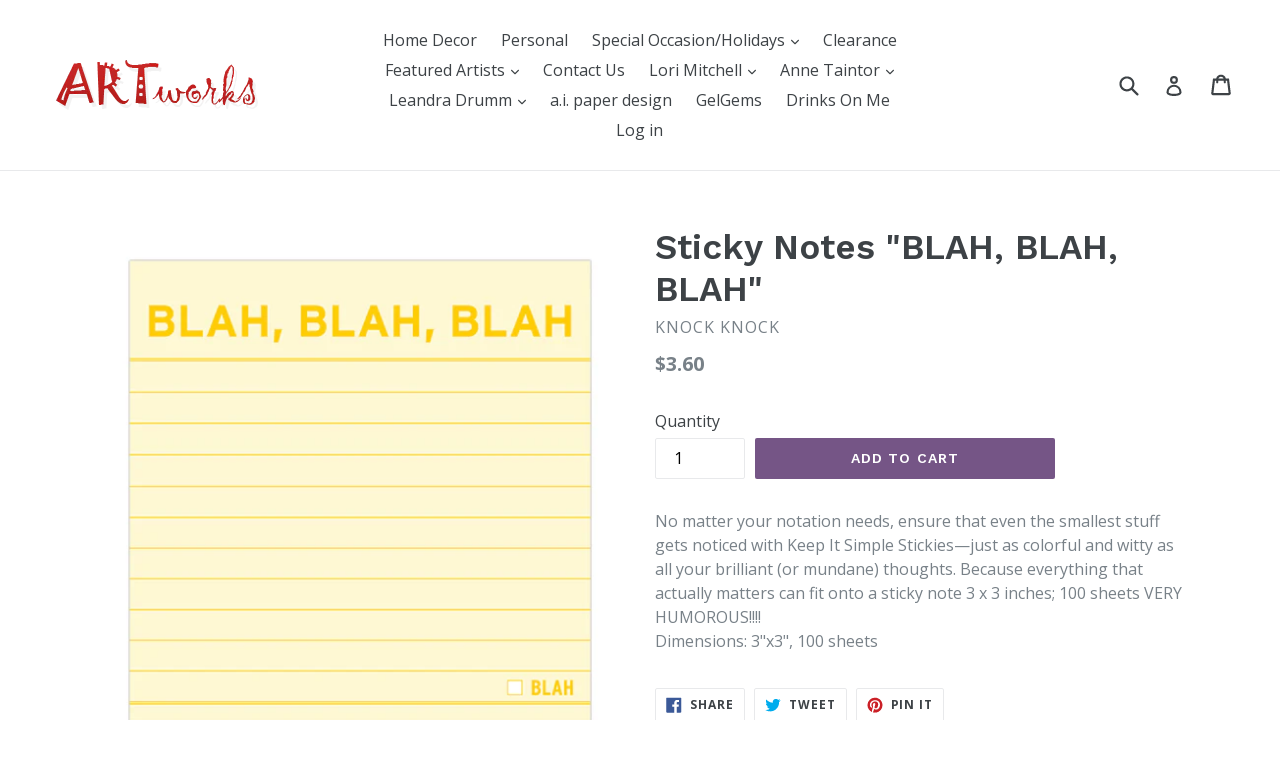

--- FILE ---
content_type: text/html; charset=utf-8
request_url: https://shopatartworks.com/products/sticky-notes-blah-blah-blah
body_size: 27937
content:
<!doctype html>
<!--[if IE 9]> <html class="ie9 no-js" lang="en"> <![endif]-->
<!--[if (gt IE 9)|!(IE)]><!--> <html class="no-js" lang="en"> <!--<![endif]-->
<head>
  <meta name="google-site-verification" content="AdynQR5Yq0P1NDeiIAp5DOg460JFZlQwR9viZIr3qsw" />
  <meta charset="utf-8">
  <meta http-equiv="X-UA-Compatible" content="IE=edge,chrome=1">
  <meta name="viewport" content="width=device-width,initial-scale=1">
  <meta name="theme-color" content="#755586">
  <link rel="canonical" href="https://shopatartworks.com/products/sticky-notes-blah-blah-blah">

  
    <link rel="shortcut icon" href="//shopatartworks.com/cdn/shop/files/artworks-favicon_32x32.png?v=1613674308" type="image/png">
  

  
  <title>
    Sticky Notes &quot;BLAH, BLAH, BLAH&quot;
    
    
    
      &ndash; ShopAtArtworks.com
    
  </title>

  
    <meta name="description" content="No matter your notation needs, ensure that even the smallest stuff gets noticed with Keep It Simple Stickies—just as colorful and witty as all your brilliant (or mundane) thoughts. Because everything that actually matters can fit onto a sticky note 3 x 3 inches; 100 sheets VERY HUMOROUS!!!! Dimensions: 3&quot;x3&quot;, 100 sheet">
  

  <!-- /snippets/social-meta-tags.liquid -->




<meta property="og:site_name" content="ShopAtArtworks.com">
<meta property="og:url" content="https://shopatartworks.com/products/sticky-notes-blah-blah-blah">
<meta property="og:title" content="Sticky Notes "BLAH, BLAH, BLAH"">
<meta property="og:type" content="product">
<meta property="og:description" content="No matter your notation needs, ensure that even the smallest stuff gets noticed with Keep It Simple Stickies—just as colorful and witty as all your brilliant (or mundane) thoughts. Because everything that actually matters can fit onto a sticky note 3 x 3 inches; 100 sheets VERY HUMOROUS!!!! Dimensions: 3&quot;x3&quot;, 100 sheet">

  <meta property="og:price:amount" content="3.60">
  <meta property="og:price:currency" content="USD">

<meta property="og:image" content="http://shopatartworks.com/cdn/shop/products/600da15a7579c10f53a5737ed1a26991_1200x1200.jpg?v=1519311946">
<meta property="og:image:secure_url" content="https://shopatartworks.com/cdn/shop/products/600da15a7579c10f53a5737ed1a26991_1200x1200.jpg?v=1519311946">


<meta name="twitter:card" content="summary_large_image">
<meta name="twitter:title" content="Sticky Notes "BLAH, BLAH, BLAH"">
<meta name="twitter:description" content="No matter your notation needs, ensure that even the smallest stuff gets noticed with Keep It Simple Stickies—just as colorful and witty as all your brilliant (or mundane) thoughts. Because everything that actually matters can fit onto a sticky note 3 x 3 inches; 100 sheets VERY HUMOROUS!!!! Dimensions: 3&quot;x3&quot;, 100 sheet">


  <link href="//shopatartworks.com/cdn/shop/t/1/assets/theme.scss.css?v=167416698395962612811674755606" rel="stylesheet" type="text/css" media="all" />
  

  <link href="//fonts.googleapis.com/css?family=Open+Sans:400,700" rel="stylesheet" type="text/css" media="all" />


  

    <link href="//fonts.googleapis.com/css?family=Work+Sans:600" rel="stylesheet" type="text/css" media="all" />
  



  <script>
    var theme = {
      strings: {
        addToCart: "Add to cart",
        soldOut: "Sold out",
        unavailable: "Unavailable",
        showMore: "Show More",
        showLess: "Show Less",
        addressError: "Error looking up that address",
        addressNoResults: "No results for that address",
        addressQueryLimit: "You have exceeded the Google API usage limit. Consider upgrading to a \u003ca href=\"https:\/\/developers.google.com\/maps\/premium\/usage-limits\"\u003ePremium Plan\u003c\/a\u003e.",
        authError: "There was a problem authenticating your Google Maps account."
      },
      moneyFormat: "${{amount}}"
    }

    document.documentElement.className = document.documentElement.className.replace('no-js', 'js');
  </script>

  <!--[if (lte IE 9) ]><script src="//shopatartworks.com/cdn/shop/t/1/assets/match-media.min.js?v=22265819453975888031516899934" type="text/javascript"></script><![endif]-->

  

  <!--[if (gt IE 9)|!(IE)]><!--><script src="//shopatartworks.com/cdn/shop/t/1/assets/lazysizes.js?v=68441465964607740661516899934" async="async"></script><!--<![endif]-->
  <!--[if lte IE 9]><script src="//shopatartworks.com/cdn/shop/t/1/assets/lazysizes.min.js?207"></script><![endif]-->

  <!--[if (gt IE 9)|!(IE)]><!--><script src="//shopatartworks.com/cdn/shop/t/1/assets/vendor.js?v=136118274122071307521516899935" defer="defer"></script><!--<![endif]-->
  <!--[if lte IE 9]><script src="//shopatartworks.com/cdn/shop/t/1/assets/vendor.js?v=136118274122071307521516899935"></script><![endif]-->

  <!--[if (gt IE 9)|!(IE)]><!--><script src="//shopatartworks.com/cdn/shop/t/1/assets/theme.js?v=67347864889022047721517715546" defer="defer"></script><!--<![endif]-->
  <!--[if lte IE 9]><script src="//shopatartworks.com/cdn/shop/t/1/assets/theme.js?v=67347864889022047721517715546"></script><![endif]-->

  <script>window.performance && window.performance.mark && window.performance.mark('shopify.content_for_header.start');</script><meta id="shopify-digital-wallet" name="shopify-digital-wallet" content="/28696658/digital_wallets/dialog">
<meta name="shopify-checkout-api-token" content="242ed06892000bd17307343cb8b30bba">
<link rel="alternate" type="application/json+oembed" href="https://shopatartworks.com/products/sticky-notes-blah-blah-blah.oembed">
<script async="async" src="/checkouts/internal/preloads.js?locale=en-US"></script>
<link rel="preconnect" href="https://shop.app" crossorigin="anonymous">
<script async="async" src="https://shop.app/checkouts/internal/preloads.js?locale=en-US&shop_id=28696658" crossorigin="anonymous"></script>
<script id="apple-pay-shop-capabilities" type="application/json">{"shopId":28696658,"countryCode":"US","currencyCode":"USD","merchantCapabilities":["supports3DS"],"merchantId":"gid:\/\/shopify\/Shop\/28696658","merchantName":"ShopAtArtworks.com","requiredBillingContactFields":["postalAddress","email"],"requiredShippingContactFields":["postalAddress","email"],"shippingType":"shipping","supportedNetworks":["visa","masterCard","amex","discover","elo","jcb"],"total":{"type":"pending","label":"ShopAtArtworks.com","amount":"1.00"},"shopifyPaymentsEnabled":true,"supportsSubscriptions":true}</script>
<script id="shopify-features" type="application/json">{"accessToken":"242ed06892000bd17307343cb8b30bba","betas":["rich-media-storefront-analytics"],"domain":"shopatartworks.com","predictiveSearch":true,"shopId":28696658,"locale":"en"}</script>
<script>var Shopify = Shopify || {};
Shopify.shop = "shopatartworks-com.myshopify.com";
Shopify.locale = "en";
Shopify.currency = {"active":"USD","rate":"1.0"};
Shopify.country = "US";
Shopify.theme = {"name":"Debut","id":9193357360,"schema_name":"Debut","schema_version":"2.1.0","theme_store_id":796,"role":"main"};
Shopify.theme.handle = "null";
Shopify.theme.style = {"id":null,"handle":null};
Shopify.cdnHost = "shopatartworks.com/cdn";
Shopify.routes = Shopify.routes || {};
Shopify.routes.root = "/";</script>
<script type="module">!function(o){(o.Shopify=o.Shopify||{}).modules=!0}(window);</script>
<script>!function(o){function n(){var o=[];function n(){o.push(Array.prototype.slice.apply(arguments))}return n.q=o,n}var t=o.Shopify=o.Shopify||{};t.loadFeatures=n(),t.autoloadFeatures=n()}(window);</script>
<script>
  window.ShopifyPay = window.ShopifyPay || {};
  window.ShopifyPay.apiHost = "shop.app\/pay";
  window.ShopifyPay.redirectState = null;
</script>
<script id="shop-js-analytics" type="application/json">{"pageType":"product"}</script>
<script defer="defer" async type="module" src="//shopatartworks.com/cdn/shopifycloud/shop-js/modules/v2/client.init-shop-cart-sync_C5BV16lS.en.esm.js"></script>
<script defer="defer" async type="module" src="//shopatartworks.com/cdn/shopifycloud/shop-js/modules/v2/chunk.common_CygWptCX.esm.js"></script>
<script type="module">
  await import("//shopatartworks.com/cdn/shopifycloud/shop-js/modules/v2/client.init-shop-cart-sync_C5BV16lS.en.esm.js");
await import("//shopatartworks.com/cdn/shopifycloud/shop-js/modules/v2/chunk.common_CygWptCX.esm.js");

  window.Shopify.SignInWithShop?.initShopCartSync?.({"fedCMEnabled":true,"windoidEnabled":true});

</script>
<script>
  window.Shopify = window.Shopify || {};
  if (!window.Shopify.featureAssets) window.Shopify.featureAssets = {};
  window.Shopify.featureAssets['shop-js'] = {"shop-cart-sync":["modules/v2/client.shop-cart-sync_ZFArdW7E.en.esm.js","modules/v2/chunk.common_CygWptCX.esm.js"],"init-fed-cm":["modules/v2/client.init-fed-cm_CmiC4vf6.en.esm.js","modules/v2/chunk.common_CygWptCX.esm.js"],"shop-button":["modules/v2/client.shop-button_tlx5R9nI.en.esm.js","modules/v2/chunk.common_CygWptCX.esm.js"],"shop-cash-offers":["modules/v2/client.shop-cash-offers_DOA2yAJr.en.esm.js","modules/v2/chunk.common_CygWptCX.esm.js","modules/v2/chunk.modal_D71HUcav.esm.js"],"init-windoid":["modules/v2/client.init-windoid_sURxWdc1.en.esm.js","modules/v2/chunk.common_CygWptCX.esm.js"],"shop-toast-manager":["modules/v2/client.shop-toast-manager_ClPi3nE9.en.esm.js","modules/v2/chunk.common_CygWptCX.esm.js"],"init-shop-email-lookup-coordinator":["modules/v2/client.init-shop-email-lookup-coordinator_B8hsDcYM.en.esm.js","modules/v2/chunk.common_CygWptCX.esm.js"],"init-shop-cart-sync":["modules/v2/client.init-shop-cart-sync_C5BV16lS.en.esm.js","modules/v2/chunk.common_CygWptCX.esm.js"],"avatar":["modules/v2/client.avatar_BTnouDA3.en.esm.js"],"pay-button":["modules/v2/client.pay-button_FdsNuTd3.en.esm.js","modules/v2/chunk.common_CygWptCX.esm.js"],"init-customer-accounts":["modules/v2/client.init-customer-accounts_DxDtT_ad.en.esm.js","modules/v2/client.shop-login-button_C5VAVYt1.en.esm.js","modules/v2/chunk.common_CygWptCX.esm.js","modules/v2/chunk.modal_D71HUcav.esm.js"],"init-shop-for-new-customer-accounts":["modules/v2/client.init-shop-for-new-customer-accounts_ChsxoAhi.en.esm.js","modules/v2/client.shop-login-button_C5VAVYt1.en.esm.js","modules/v2/chunk.common_CygWptCX.esm.js","modules/v2/chunk.modal_D71HUcav.esm.js"],"shop-login-button":["modules/v2/client.shop-login-button_C5VAVYt1.en.esm.js","modules/v2/chunk.common_CygWptCX.esm.js","modules/v2/chunk.modal_D71HUcav.esm.js"],"init-customer-accounts-sign-up":["modules/v2/client.init-customer-accounts-sign-up_CPSyQ0Tj.en.esm.js","modules/v2/client.shop-login-button_C5VAVYt1.en.esm.js","modules/v2/chunk.common_CygWptCX.esm.js","modules/v2/chunk.modal_D71HUcav.esm.js"],"shop-follow-button":["modules/v2/client.shop-follow-button_Cva4Ekp9.en.esm.js","modules/v2/chunk.common_CygWptCX.esm.js","modules/v2/chunk.modal_D71HUcav.esm.js"],"checkout-modal":["modules/v2/client.checkout-modal_BPM8l0SH.en.esm.js","modules/v2/chunk.common_CygWptCX.esm.js","modules/v2/chunk.modal_D71HUcav.esm.js"],"lead-capture":["modules/v2/client.lead-capture_Bi8yE_yS.en.esm.js","modules/v2/chunk.common_CygWptCX.esm.js","modules/v2/chunk.modal_D71HUcav.esm.js"],"shop-login":["modules/v2/client.shop-login_D6lNrXab.en.esm.js","modules/v2/chunk.common_CygWptCX.esm.js","modules/v2/chunk.modal_D71HUcav.esm.js"],"payment-terms":["modules/v2/client.payment-terms_CZxnsJam.en.esm.js","modules/v2/chunk.common_CygWptCX.esm.js","modules/v2/chunk.modal_D71HUcav.esm.js"]};
</script>
<script id="__st">var __st={"a":28696658,"offset":-18000,"reqid":"5f2ee5f9-9005-418b-8a85-f53872c60666-1768621950","pageurl":"shopatartworks.com\/products\/sticky-notes-blah-blah-blah","u":"c8fa93295119","p":"product","rtyp":"product","rid":544383467568};</script>
<script>window.ShopifyPaypalV4VisibilityTracking = true;</script>
<script id="captcha-bootstrap">!function(){'use strict';const t='contact',e='account',n='new_comment',o=[[t,t],['blogs',n],['comments',n],[t,'customer']],c=[[e,'customer_login'],[e,'guest_login'],[e,'recover_customer_password'],[e,'create_customer']],r=t=>t.map((([t,e])=>`form[action*='/${t}']:not([data-nocaptcha='true']) input[name='form_type'][value='${e}']`)).join(','),a=t=>()=>t?[...document.querySelectorAll(t)].map((t=>t.form)):[];function s(){const t=[...o],e=r(t);return a(e)}const i='password',u='form_key',d=['recaptcha-v3-token','g-recaptcha-response','h-captcha-response',i],f=()=>{try{return window.sessionStorage}catch{return}},m='__shopify_v',_=t=>t.elements[u];function p(t,e,n=!1){try{const o=window.sessionStorage,c=JSON.parse(o.getItem(e)),{data:r}=function(t){const{data:e,action:n}=t;return t[m]||n?{data:e,action:n}:{data:t,action:n}}(c);for(const[e,n]of Object.entries(r))t.elements[e]&&(t.elements[e].value=n);n&&o.removeItem(e)}catch(o){console.error('form repopulation failed',{error:o})}}const l='form_type',E='cptcha';function T(t){t.dataset[E]=!0}const w=window,h=w.document,L='Shopify',v='ce_forms',y='captcha';let A=!1;((t,e)=>{const n=(g='f06e6c50-85a8-45c8-87d0-21a2b65856fe',I='https://cdn.shopify.com/shopifycloud/storefront-forms-hcaptcha/ce_storefront_forms_captcha_hcaptcha.v1.5.2.iife.js',D={infoText:'Protected by hCaptcha',privacyText:'Privacy',termsText:'Terms'},(t,e,n)=>{const o=w[L][v],c=o.bindForm;if(c)return c(t,g,e,D).then(n);var r;o.q.push([[t,g,e,D],n]),r=I,A||(h.body.append(Object.assign(h.createElement('script'),{id:'captcha-provider',async:!0,src:r})),A=!0)});var g,I,D;w[L]=w[L]||{},w[L][v]=w[L][v]||{},w[L][v].q=[],w[L][y]=w[L][y]||{},w[L][y].protect=function(t,e){n(t,void 0,e),T(t)},Object.freeze(w[L][y]),function(t,e,n,w,h,L){const[v,y,A,g]=function(t,e,n){const i=e?o:[],u=t?c:[],d=[...i,...u],f=r(d),m=r(i),_=r(d.filter((([t,e])=>n.includes(e))));return[a(f),a(m),a(_),s()]}(w,h,L),I=t=>{const e=t.target;return e instanceof HTMLFormElement?e:e&&e.form},D=t=>v().includes(t);t.addEventListener('submit',(t=>{const e=I(t);if(!e)return;const n=D(e)&&!e.dataset.hcaptchaBound&&!e.dataset.recaptchaBound,o=_(e),c=g().includes(e)&&(!o||!o.value);(n||c)&&t.preventDefault(),c&&!n&&(function(t){try{if(!f())return;!function(t){const e=f();if(!e)return;const n=_(t);if(!n)return;const o=n.value;o&&e.removeItem(o)}(t);const e=Array.from(Array(32),(()=>Math.random().toString(36)[2])).join('');!function(t,e){_(t)||t.append(Object.assign(document.createElement('input'),{type:'hidden',name:u})),t.elements[u].value=e}(t,e),function(t,e){const n=f();if(!n)return;const o=[...t.querySelectorAll(`input[type='${i}']`)].map((({name:t})=>t)),c=[...d,...o],r={};for(const[a,s]of new FormData(t).entries())c.includes(a)||(r[a]=s);n.setItem(e,JSON.stringify({[m]:1,action:t.action,data:r}))}(t,e)}catch(e){console.error('failed to persist form',e)}}(e),e.submit())}));const S=(t,e)=>{t&&!t.dataset[E]&&(n(t,e.some((e=>e===t))),T(t))};for(const o of['focusin','change'])t.addEventListener(o,(t=>{const e=I(t);D(e)&&S(e,y())}));const B=e.get('form_key'),M=e.get(l),P=B&&M;t.addEventListener('DOMContentLoaded',(()=>{const t=y();if(P)for(const e of t)e.elements[l].value===M&&p(e,B);[...new Set([...A(),...v().filter((t=>'true'===t.dataset.shopifyCaptcha))])].forEach((e=>S(e,t)))}))}(h,new URLSearchParams(w.location.search),n,t,e,['guest_login'])})(!0,!0)}();</script>
<script integrity="sha256-4kQ18oKyAcykRKYeNunJcIwy7WH5gtpwJnB7kiuLZ1E=" data-source-attribution="shopify.loadfeatures" defer="defer" src="//shopatartworks.com/cdn/shopifycloud/storefront/assets/storefront/load_feature-a0a9edcb.js" crossorigin="anonymous"></script>
<script crossorigin="anonymous" defer="defer" src="//shopatartworks.com/cdn/shopifycloud/storefront/assets/shopify_pay/storefront-65b4c6d7.js?v=20250812"></script>
<script data-source-attribution="shopify.dynamic_checkout.dynamic.init">var Shopify=Shopify||{};Shopify.PaymentButton=Shopify.PaymentButton||{isStorefrontPortableWallets:!0,init:function(){window.Shopify.PaymentButton.init=function(){};var t=document.createElement("script");t.src="https://shopatartworks.com/cdn/shopifycloud/portable-wallets/latest/portable-wallets.en.js",t.type="module",document.head.appendChild(t)}};
</script>
<script data-source-attribution="shopify.dynamic_checkout.buyer_consent">
  function portableWalletsHideBuyerConsent(e){var t=document.getElementById("shopify-buyer-consent"),n=document.getElementById("shopify-subscription-policy-button");t&&n&&(t.classList.add("hidden"),t.setAttribute("aria-hidden","true"),n.removeEventListener("click",e))}function portableWalletsShowBuyerConsent(e){var t=document.getElementById("shopify-buyer-consent"),n=document.getElementById("shopify-subscription-policy-button");t&&n&&(t.classList.remove("hidden"),t.removeAttribute("aria-hidden"),n.addEventListener("click",e))}window.Shopify?.PaymentButton&&(window.Shopify.PaymentButton.hideBuyerConsent=portableWalletsHideBuyerConsent,window.Shopify.PaymentButton.showBuyerConsent=portableWalletsShowBuyerConsent);
</script>
<script data-source-attribution="shopify.dynamic_checkout.cart.bootstrap">document.addEventListener("DOMContentLoaded",(function(){function t(){return document.querySelector("shopify-accelerated-checkout-cart, shopify-accelerated-checkout")}if(t())Shopify.PaymentButton.init();else{new MutationObserver((function(e,n){t()&&(Shopify.PaymentButton.init(),n.disconnect())})).observe(document.body,{childList:!0,subtree:!0})}}));
</script>
<link id="shopify-accelerated-checkout-styles" rel="stylesheet" media="screen" href="https://shopatartworks.com/cdn/shopifycloud/portable-wallets/latest/accelerated-checkout-backwards-compat.css" crossorigin="anonymous">
<style id="shopify-accelerated-checkout-cart">
        #shopify-buyer-consent {
  margin-top: 1em;
  display: inline-block;
  width: 100%;
}

#shopify-buyer-consent.hidden {
  display: none;
}

#shopify-subscription-policy-button {
  background: none;
  border: none;
  padding: 0;
  text-decoration: underline;
  font-size: inherit;
  cursor: pointer;
}

#shopify-subscription-policy-button::before {
  box-shadow: none;
}

      </style>

<script>window.performance && window.performance.mark && window.performance.mark('shopify.content_for_header.end');</script>
<link href="https://monorail-edge.shopifysvc.com" rel="dns-prefetch">
<script>(function(){if ("sendBeacon" in navigator && "performance" in window) {try {var session_token_from_headers = performance.getEntriesByType('navigation')[0].serverTiming.find(x => x.name == '_s').description;} catch {var session_token_from_headers = undefined;}var session_cookie_matches = document.cookie.match(/_shopify_s=([^;]*)/);var session_token_from_cookie = session_cookie_matches && session_cookie_matches.length === 2 ? session_cookie_matches[1] : "";var session_token = session_token_from_headers || session_token_from_cookie || "";function handle_abandonment_event(e) {var entries = performance.getEntries().filter(function(entry) {return /monorail-edge.shopifysvc.com/.test(entry.name);});if (!window.abandonment_tracked && entries.length === 0) {window.abandonment_tracked = true;var currentMs = Date.now();var navigation_start = performance.timing.navigationStart;var payload = {shop_id: 28696658,url: window.location.href,navigation_start,duration: currentMs - navigation_start,session_token,page_type: "product"};window.navigator.sendBeacon("https://monorail-edge.shopifysvc.com/v1/produce", JSON.stringify({schema_id: "online_store_buyer_site_abandonment/1.1",payload: payload,metadata: {event_created_at_ms: currentMs,event_sent_at_ms: currentMs}}));}}window.addEventListener('pagehide', handle_abandonment_event);}}());</script>
<script id="web-pixels-manager-setup">(function e(e,d,r,n,o){if(void 0===o&&(o={}),!Boolean(null===(a=null===(i=window.Shopify)||void 0===i?void 0:i.analytics)||void 0===a?void 0:a.replayQueue)){var i,a;window.Shopify=window.Shopify||{};var t=window.Shopify;t.analytics=t.analytics||{};var s=t.analytics;s.replayQueue=[],s.publish=function(e,d,r){return s.replayQueue.push([e,d,r]),!0};try{self.performance.mark("wpm:start")}catch(e){}var l=function(){var e={modern:/Edge?\/(1{2}[4-9]|1[2-9]\d|[2-9]\d{2}|\d{4,})\.\d+(\.\d+|)|Firefox\/(1{2}[4-9]|1[2-9]\d|[2-9]\d{2}|\d{4,})\.\d+(\.\d+|)|Chrom(ium|e)\/(9{2}|\d{3,})\.\d+(\.\d+|)|(Maci|X1{2}).+ Version\/(15\.\d+|(1[6-9]|[2-9]\d|\d{3,})\.\d+)([,.]\d+|)( \(\w+\)|)( Mobile\/\w+|) Safari\/|Chrome.+OPR\/(9{2}|\d{3,})\.\d+\.\d+|(CPU[ +]OS|iPhone[ +]OS|CPU[ +]iPhone|CPU IPhone OS|CPU iPad OS)[ +]+(15[._]\d+|(1[6-9]|[2-9]\d|\d{3,})[._]\d+)([._]\d+|)|Android:?[ /-](13[3-9]|1[4-9]\d|[2-9]\d{2}|\d{4,})(\.\d+|)(\.\d+|)|Android.+Firefox\/(13[5-9]|1[4-9]\d|[2-9]\d{2}|\d{4,})\.\d+(\.\d+|)|Android.+Chrom(ium|e)\/(13[3-9]|1[4-9]\d|[2-9]\d{2}|\d{4,})\.\d+(\.\d+|)|SamsungBrowser\/([2-9]\d|\d{3,})\.\d+/,legacy:/Edge?\/(1[6-9]|[2-9]\d|\d{3,})\.\d+(\.\d+|)|Firefox\/(5[4-9]|[6-9]\d|\d{3,})\.\d+(\.\d+|)|Chrom(ium|e)\/(5[1-9]|[6-9]\d|\d{3,})\.\d+(\.\d+|)([\d.]+$|.*Safari\/(?![\d.]+ Edge\/[\d.]+$))|(Maci|X1{2}).+ Version\/(10\.\d+|(1[1-9]|[2-9]\d|\d{3,})\.\d+)([,.]\d+|)( \(\w+\)|)( Mobile\/\w+|) Safari\/|Chrome.+OPR\/(3[89]|[4-9]\d|\d{3,})\.\d+\.\d+|(CPU[ +]OS|iPhone[ +]OS|CPU[ +]iPhone|CPU IPhone OS|CPU iPad OS)[ +]+(10[._]\d+|(1[1-9]|[2-9]\d|\d{3,})[._]\d+)([._]\d+|)|Android:?[ /-](13[3-9]|1[4-9]\d|[2-9]\d{2}|\d{4,})(\.\d+|)(\.\d+|)|Mobile Safari.+OPR\/([89]\d|\d{3,})\.\d+\.\d+|Android.+Firefox\/(13[5-9]|1[4-9]\d|[2-9]\d{2}|\d{4,})\.\d+(\.\d+|)|Android.+Chrom(ium|e)\/(13[3-9]|1[4-9]\d|[2-9]\d{2}|\d{4,})\.\d+(\.\d+|)|Android.+(UC? ?Browser|UCWEB|U3)[ /]?(15\.([5-9]|\d{2,})|(1[6-9]|[2-9]\d|\d{3,})\.\d+)\.\d+|SamsungBrowser\/(5\.\d+|([6-9]|\d{2,})\.\d+)|Android.+MQ{2}Browser\/(14(\.(9|\d{2,})|)|(1[5-9]|[2-9]\d|\d{3,})(\.\d+|))(\.\d+|)|K[Aa][Ii]OS\/(3\.\d+|([4-9]|\d{2,})\.\d+)(\.\d+|)/},d=e.modern,r=e.legacy,n=navigator.userAgent;return n.match(d)?"modern":n.match(r)?"legacy":"unknown"}(),u="modern"===l?"modern":"legacy",c=(null!=n?n:{modern:"",legacy:""})[u],f=function(e){return[e.baseUrl,"/wpm","/b",e.hashVersion,"modern"===e.buildTarget?"m":"l",".js"].join("")}({baseUrl:d,hashVersion:r,buildTarget:u}),m=function(e){var d=e.version,r=e.bundleTarget,n=e.surface,o=e.pageUrl,i=e.monorailEndpoint;return{emit:function(e){var a=e.status,t=e.errorMsg,s=(new Date).getTime(),l=JSON.stringify({metadata:{event_sent_at_ms:s},events:[{schema_id:"web_pixels_manager_load/3.1",payload:{version:d,bundle_target:r,page_url:o,status:a,surface:n,error_msg:t},metadata:{event_created_at_ms:s}}]});if(!i)return console&&console.warn&&console.warn("[Web Pixels Manager] No Monorail endpoint provided, skipping logging."),!1;try{return self.navigator.sendBeacon.bind(self.navigator)(i,l)}catch(e){}var u=new XMLHttpRequest;try{return u.open("POST",i,!0),u.setRequestHeader("Content-Type","text/plain"),u.send(l),!0}catch(e){return console&&console.warn&&console.warn("[Web Pixels Manager] Got an unhandled error while logging to Monorail."),!1}}}}({version:r,bundleTarget:l,surface:e.surface,pageUrl:self.location.href,monorailEndpoint:e.monorailEndpoint});try{o.browserTarget=l,function(e){var d=e.src,r=e.async,n=void 0===r||r,o=e.onload,i=e.onerror,a=e.sri,t=e.scriptDataAttributes,s=void 0===t?{}:t,l=document.createElement("script"),u=document.querySelector("head"),c=document.querySelector("body");if(l.async=n,l.src=d,a&&(l.integrity=a,l.crossOrigin="anonymous"),s)for(var f in s)if(Object.prototype.hasOwnProperty.call(s,f))try{l.dataset[f]=s[f]}catch(e){}if(o&&l.addEventListener("load",o),i&&l.addEventListener("error",i),u)u.appendChild(l);else{if(!c)throw new Error("Did not find a head or body element to append the script");c.appendChild(l)}}({src:f,async:!0,onload:function(){if(!function(){var e,d;return Boolean(null===(d=null===(e=window.Shopify)||void 0===e?void 0:e.analytics)||void 0===d?void 0:d.initialized)}()){var d=window.webPixelsManager.init(e)||void 0;if(d){var r=window.Shopify.analytics;r.replayQueue.forEach((function(e){var r=e[0],n=e[1],o=e[2];d.publishCustomEvent(r,n,o)})),r.replayQueue=[],r.publish=d.publishCustomEvent,r.visitor=d.visitor,r.initialized=!0}}},onerror:function(){return m.emit({status:"failed",errorMsg:"".concat(f," has failed to load")})},sri:function(e){var d=/^sha384-[A-Za-z0-9+/=]+$/;return"string"==typeof e&&d.test(e)}(c)?c:"",scriptDataAttributes:o}),m.emit({status:"loading"})}catch(e){m.emit({status:"failed",errorMsg:(null==e?void 0:e.message)||"Unknown error"})}}})({shopId: 28696658,storefrontBaseUrl: "https://shopatartworks.com",extensionsBaseUrl: "https://extensions.shopifycdn.com/cdn/shopifycloud/web-pixels-manager",monorailEndpoint: "https://monorail-edge.shopifysvc.com/unstable/produce_batch",surface: "storefront-renderer",enabledBetaFlags: ["2dca8a86"],webPixelsConfigList: [{"id":"157516050","eventPayloadVersion":"v1","runtimeContext":"LAX","scriptVersion":"1","type":"CUSTOM","privacyPurposes":["ANALYTICS"],"name":"Google Analytics tag (migrated)"},{"id":"shopify-app-pixel","configuration":"{}","eventPayloadVersion":"v1","runtimeContext":"STRICT","scriptVersion":"0450","apiClientId":"shopify-pixel","type":"APP","privacyPurposes":["ANALYTICS","MARKETING"]},{"id":"shopify-custom-pixel","eventPayloadVersion":"v1","runtimeContext":"LAX","scriptVersion":"0450","apiClientId":"shopify-pixel","type":"CUSTOM","privacyPurposes":["ANALYTICS","MARKETING"]}],isMerchantRequest: false,initData: {"shop":{"name":"ShopAtArtworks.com","paymentSettings":{"currencyCode":"USD"},"myshopifyDomain":"shopatartworks-com.myshopify.com","countryCode":"US","storefrontUrl":"https:\/\/shopatartworks.com"},"customer":null,"cart":null,"checkout":null,"productVariants":[{"price":{"amount":3.6,"currencyCode":"USD"},"product":{"title":"Sticky Notes \"BLAH, BLAH, BLAH\"","vendor":"knock knock","id":"544383467568","untranslatedTitle":"Sticky Notes \"BLAH, BLAH, BLAH\"","url":"\/products\/sticky-notes-blah-blah-blah","type":"Home Decor"},"id":"7078412222512","image":{"src":"\/\/shopatartworks.com\/cdn\/shop\/products\/600da15a7579c10f53a5737ed1a26991.jpg?v=1519311946"},"sku":"knk0010","title":"Default Title","untranslatedTitle":"Default Title"}],"purchasingCompany":null},},"https://shopatartworks.com/cdn","fcfee988w5aeb613cpc8e4bc33m6693e112",{"modern":"","legacy":""},{"shopId":"28696658","storefrontBaseUrl":"https:\/\/shopatartworks.com","extensionBaseUrl":"https:\/\/extensions.shopifycdn.com\/cdn\/shopifycloud\/web-pixels-manager","surface":"storefront-renderer","enabledBetaFlags":"[\"2dca8a86\"]","isMerchantRequest":"false","hashVersion":"fcfee988w5aeb613cpc8e4bc33m6693e112","publish":"custom","events":"[[\"page_viewed\",{}],[\"product_viewed\",{\"productVariant\":{\"price\":{\"amount\":3.6,\"currencyCode\":\"USD\"},\"product\":{\"title\":\"Sticky Notes \\\"BLAH, BLAH, BLAH\\\"\",\"vendor\":\"knock knock\",\"id\":\"544383467568\",\"untranslatedTitle\":\"Sticky Notes \\\"BLAH, BLAH, BLAH\\\"\",\"url\":\"\/products\/sticky-notes-blah-blah-blah\",\"type\":\"Home Decor\"},\"id\":\"7078412222512\",\"image\":{\"src\":\"\/\/shopatartworks.com\/cdn\/shop\/products\/600da15a7579c10f53a5737ed1a26991.jpg?v=1519311946\"},\"sku\":\"knk0010\",\"title\":\"Default Title\",\"untranslatedTitle\":\"Default Title\"}}]]"});</script><script>
  window.ShopifyAnalytics = window.ShopifyAnalytics || {};
  window.ShopifyAnalytics.meta = window.ShopifyAnalytics.meta || {};
  window.ShopifyAnalytics.meta.currency = 'USD';
  var meta = {"product":{"id":544383467568,"gid":"gid:\/\/shopify\/Product\/544383467568","vendor":"knock knock","type":"Home Decor","handle":"sticky-notes-blah-blah-blah","variants":[{"id":7078412222512,"price":360,"name":"Sticky Notes \"BLAH, BLAH, BLAH\"","public_title":null,"sku":"knk0010"}],"remote":false},"page":{"pageType":"product","resourceType":"product","resourceId":544383467568,"requestId":"5f2ee5f9-9005-418b-8a85-f53872c60666-1768621950"}};
  for (var attr in meta) {
    window.ShopifyAnalytics.meta[attr] = meta[attr];
  }
</script>
<script class="analytics">
  (function () {
    var customDocumentWrite = function(content) {
      var jquery = null;

      if (window.jQuery) {
        jquery = window.jQuery;
      } else if (window.Checkout && window.Checkout.$) {
        jquery = window.Checkout.$;
      }

      if (jquery) {
        jquery('body').append(content);
      }
    };

    var hasLoggedConversion = function(token) {
      if (token) {
        return document.cookie.indexOf('loggedConversion=' + token) !== -1;
      }
      return false;
    }

    var setCookieIfConversion = function(token) {
      if (token) {
        var twoMonthsFromNow = new Date(Date.now());
        twoMonthsFromNow.setMonth(twoMonthsFromNow.getMonth() + 2);

        document.cookie = 'loggedConversion=' + token + '; expires=' + twoMonthsFromNow;
      }
    }

    var trekkie = window.ShopifyAnalytics.lib = window.trekkie = window.trekkie || [];
    if (trekkie.integrations) {
      return;
    }
    trekkie.methods = [
      'identify',
      'page',
      'ready',
      'track',
      'trackForm',
      'trackLink'
    ];
    trekkie.factory = function(method) {
      return function() {
        var args = Array.prototype.slice.call(arguments);
        args.unshift(method);
        trekkie.push(args);
        return trekkie;
      };
    };
    for (var i = 0; i < trekkie.methods.length; i++) {
      var key = trekkie.methods[i];
      trekkie[key] = trekkie.factory(key);
    }
    trekkie.load = function(config) {
      trekkie.config = config || {};
      trekkie.config.initialDocumentCookie = document.cookie;
      var first = document.getElementsByTagName('script')[0];
      var script = document.createElement('script');
      script.type = 'text/javascript';
      script.onerror = function(e) {
        var scriptFallback = document.createElement('script');
        scriptFallback.type = 'text/javascript';
        scriptFallback.onerror = function(error) {
                var Monorail = {
      produce: function produce(monorailDomain, schemaId, payload) {
        var currentMs = new Date().getTime();
        var event = {
          schema_id: schemaId,
          payload: payload,
          metadata: {
            event_created_at_ms: currentMs,
            event_sent_at_ms: currentMs
          }
        };
        return Monorail.sendRequest("https://" + monorailDomain + "/v1/produce", JSON.stringify(event));
      },
      sendRequest: function sendRequest(endpointUrl, payload) {
        // Try the sendBeacon API
        if (window && window.navigator && typeof window.navigator.sendBeacon === 'function' && typeof window.Blob === 'function' && !Monorail.isIos12()) {
          var blobData = new window.Blob([payload], {
            type: 'text/plain'
          });

          if (window.navigator.sendBeacon(endpointUrl, blobData)) {
            return true;
          } // sendBeacon was not successful

        } // XHR beacon

        var xhr = new XMLHttpRequest();

        try {
          xhr.open('POST', endpointUrl);
          xhr.setRequestHeader('Content-Type', 'text/plain');
          xhr.send(payload);
        } catch (e) {
          console.log(e);
        }

        return false;
      },
      isIos12: function isIos12() {
        return window.navigator.userAgent.lastIndexOf('iPhone; CPU iPhone OS 12_') !== -1 || window.navigator.userAgent.lastIndexOf('iPad; CPU OS 12_') !== -1;
      }
    };
    Monorail.produce('monorail-edge.shopifysvc.com',
      'trekkie_storefront_load_errors/1.1',
      {shop_id: 28696658,
      theme_id: 9193357360,
      app_name: "storefront",
      context_url: window.location.href,
      source_url: "//shopatartworks.com/cdn/s/trekkie.storefront.cd680fe47e6c39ca5d5df5f0a32d569bc48c0f27.min.js"});

        };
        scriptFallback.async = true;
        scriptFallback.src = '//shopatartworks.com/cdn/s/trekkie.storefront.cd680fe47e6c39ca5d5df5f0a32d569bc48c0f27.min.js';
        first.parentNode.insertBefore(scriptFallback, first);
      };
      script.async = true;
      script.src = '//shopatartworks.com/cdn/s/trekkie.storefront.cd680fe47e6c39ca5d5df5f0a32d569bc48c0f27.min.js';
      first.parentNode.insertBefore(script, first);
    };
    trekkie.load(
      {"Trekkie":{"appName":"storefront","development":false,"defaultAttributes":{"shopId":28696658,"isMerchantRequest":null,"themeId":9193357360,"themeCityHash":"17437514401288499796","contentLanguage":"en","currency":"USD","eventMetadataId":"ed878f9a-382d-4ee1-8058-6f340d66dffb"},"isServerSideCookieWritingEnabled":true,"monorailRegion":"shop_domain","enabledBetaFlags":["65f19447"]},"Session Attribution":{},"S2S":{"facebookCapiEnabled":false,"source":"trekkie-storefront-renderer","apiClientId":580111}}
    );

    var loaded = false;
    trekkie.ready(function() {
      if (loaded) return;
      loaded = true;

      window.ShopifyAnalytics.lib = window.trekkie;

      var originalDocumentWrite = document.write;
      document.write = customDocumentWrite;
      try { window.ShopifyAnalytics.merchantGoogleAnalytics.call(this); } catch(error) {};
      document.write = originalDocumentWrite;

      window.ShopifyAnalytics.lib.page(null,{"pageType":"product","resourceType":"product","resourceId":544383467568,"requestId":"5f2ee5f9-9005-418b-8a85-f53872c60666-1768621950","shopifyEmitted":true});

      var match = window.location.pathname.match(/checkouts\/(.+)\/(thank_you|post_purchase)/)
      var token = match? match[1]: undefined;
      if (!hasLoggedConversion(token)) {
        setCookieIfConversion(token);
        window.ShopifyAnalytics.lib.track("Viewed Product",{"currency":"USD","variantId":7078412222512,"productId":544383467568,"productGid":"gid:\/\/shopify\/Product\/544383467568","name":"Sticky Notes \"BLAH, BLAH, BLAH\"","price":"3.60","sku":"knk0010","brand":"knock knock","variant":null,"category":"Home Decor","nonInteraction":true,"remote":false},undefined,undefined,{"shopifyEmitted":true});
      window.ShopifyAnalytics.lib.track("monorail:\/\/trekkie_storefront_viewed_product\/1.1",{"currency":"USD","variantId":7078412222512,"productId":544383467568,"productGid":"gid:\/\/shopify\/Product\/544383467568","name":"Sticky Notes \"BLAH, BLAH, BLAH\"","price":"3.60","sku":"knk0010","brand":"knock knock","variant":null,"category":"Home Decor","nonInteraction":true,"remote":false,"referer":"https:\/\/shopatartworks.com\/products\/sticky-notes-blah-blah-blah"});
      }
    });


        var eventsListenerScript = document.createElement('script');
        eventsListenerScript.async = true;
        eventsListenerScript.src = "//shopatartworks.com/cdn/shopifycloud/storefront/assets/shop_events_listener-3da45d37.js";
        document.getElementsByTagName('head')[0].appendChild(eventsListenerScript);

})();</script>
  <script>
  if (!window.ga || (window.ga && typeof window.ga !== 'function')) {
    window.ga = function ga() {
      (window.ga.q = window.ga.q || []).push(arguments);
      if (window.Shopify && window.Shopify.analytics && typeof window.Shopify.analytics.publish === 'function') {
        window.Shopify.analytics.publish("ga_stub_called", {}, {sendTo: "google_osp_migration"});
      }
      console.error("Shopify's Google Analytics stub called with:", Array.from(arguments), "\nSee https://help.shopify.com/manual/promoting-marketing/pixels/pixel-migration#google for more information.");
    };
    if (window.Shopify && window.Shopify.analytics && typeof window.Shopify.analytics.publish === 'function') {
      window.Shopify.analytics.publish("ga_stub_initialized", {}, {sendTo: "google_osp_migration"});
    }
  }
</script>
<script
  defer
  src="https://shopatartworks.com/cdn/shopifycloud/perf-kit/shopify-perf-kit-3.0.4.min.js"
  data-application="storefront-renderer"
  data-shop-id="28696658"
  data-render-region="gcp-us-central1"
  data-page-type="product"
  data-theme-instance-id="9193357360"
  data-theme-name="Debut"
  data-theme-version="2.1.0"
  data-monorail-region="shop_domain"
  data-resource-timing-sampling-rate="10"
  data-shs="true"
  data-shs-beacon="true"
  data-shs-export-with-fetch="true"
  data-shs-logs-sample-rate="1"
  data-shs-beacon-endpoint="https://shopatartworks.com/api/collect"
></script>
</head>

<body class="template-product">

  <a class="in-page-link visually-hidden skip-link" href="#MainContent">Skip to content</a>

  <div id="SearchDrawer" class="search-bar drawer drawer--top">
    <div class="search-bar__table">
      <div class="search-bar__table-cell search-bar__form-wrapper">
        <form class="search search-bar__form" action="/search" method="get" role="search">
          <button class="search-bar__submit search__submit btn--link" type="submit">
            <svg aria-hidden="true" focusable="false" role="presentation" class="icon icon-search" viewBox="0 0 37 40"><path d="M35.6 36l-9.8-9.8c4.1-5.4 3.6-13.2-1.3-18.1-5.4-5.4-14.2-5.4-19.7 0-5.4 5.4-5.4 14.2 0 19.7 2.6 2.6 6.1 4.1 9.8 4.1 3 0 5.9-1 8.3-2.8l9.8 9.8c.4.4.9.6 1.4.6s1-.2 1.4-.6c.9-.9.9-2.1.1-2.9zm-20.9-8.2c-2.6 0-5.1-1-7-2.9-3.9-3.9-3.9-10.1 0-14C9.6 9 12.2 8 14.7 8s5.1 1 7 2.9c3.9 3.9 3.9 10.1 0 14-1.9 1.9-4.4 2.9-7 2.9z"/></svg>
            <span class="icon__fallback-text">Submit</span>
          </button>
          <input class="search__input search-bar__input" type="search" name="q" value="" placeholder="Search" aria-label="Search">
        </form>
      </div>
      <div class="search-bar__table-cell text-right">
        <button type="button" class="btn--link search-bar__close js-drawer-close">
          <svg aria-hidden="true" focusable="false" role="presentation" class="icon icon-close" viewBox="0 0 37 40"><path d="M21.3 23l11-11c.8-.8.8-2 0-2.8-.8-.8-2-.8-2.8 0l-11 11-11-11c-.8-.8-2-.8-2.8 0-.8.8-.8 2 0 2.8l11 11-11 11c-.8.8-.8 2 0 2.8.4.4.9.6 1.4.6s1-.2 1.4-.6l11-11 11 11c.4.4.9.6 1.4.6s1-.2 1.4-.6c.8-.8.8-2 0-2.8l-11-11z"/></svg>
          <span class="icon__fallback-text">Close search</span>
        </button>
      </div>
    </div>
  </div>

  <div id="shopify-section-header" class="shopify-section">
  <style>
    .notification-bar {
      background-color: #755586;
    }

    .notification-bar__message {
      color: #fff;
    }

    
      .site-header__logo-image {
        max-width: 204px;
      }
    

    
      .site-header__logo-image {
        margin: 0;
      }
    
  </style>


<div data-section-id="header" data-section-type="header-section">
  <nav class="mobile-nav-wrapper medium-up--hide" role="navigation">
  <ul id="MobileNav" class="mobile-nav">
    
<li class="mobile-nav__item border-bottom">
        
          <a href="/collections/home-decor" class="mobile-nav__link">
            Home Decor
          </a>
        
      </li>
    
<li class="mobile-nav__item border-bottom">
        
          <a href="/collections/personal" class="mobile-nav__link">
            Personal
          </a>
        
      </li>
    
<li class="mobile-nav__item border-bottom">
        
          
          <button type="button" class="btn--link js-toggle-submenu mobile-nav__link" data-target="special-occasion-holidays-3" data-level="1">
            Special Occasion/Holidays
            <div class="mobile-nav__icon">
              <svg aria-hidden="true" focusable="false" role="presentation" class="icon icon-chevron-right" viewBox="0 0 284.49 498.98"><defs><style>.cls-1{fill:#231f20}</style></defs><path class="cls-1" d="M223.18 628.49a35 35 0 0 1-24.75-59.75L388.17 379 198.43 189.26a35 35 0 0 1 49.5-49.5l214.49 214.49a35 35 0 0 1 0 49.5L247.93 618.24a34.89 34.89 0 0 1-24.75 10.25z" transform="translate(-188.18 -129.51)"/></svg>
              <span class="icon__fallback-text">expand</span>
            </div>
          </button>
          <ul class="mobile-nav__dropdown" data-parent="special-occasion-holidays-3" data-level="2">
            <li class="mobile-nav__item border-bottom">
              <div class="mobile-nav__table">
                <div class="mobile-nav__table-cell mobile-nav__return">
                  <button class="btn--link js-toggle-submenu mobile-nav__return-btn" type="button">
                    <svg aria-hidden="true" focusable="false" role="presentation" class="icon icon-chevron-left" viewBox="0 0 284.49 498.98"><defs><style>.cls-1{fill:#231f20}</style></defs><path class="cls-1" d="M437.67 129.51a35 35 0 0 1 24.75 59.75L272.67 379l189.75 189.74a35 35 0 1 1-49.5 49.5L198.43 403.75a35 35 0 0 1 0-49.5l214.49-214.49a34.89 34.89 0 0 1 24.75-10.25z" transform="translate(-188.18 -129.51)"/></svg>
                    <span class="icon__fallback-text">collapse</span>
                  </button>
                </div>
                <a href="/collections/special-occasion-holidays" class="mobile-nav__sublist-link mobile-nav__sublist-header">
                  Special Occasion/Holidays
                </a>
              </div>
            </li>

            
              <li class="mobile-nav__item border-bottom">
                
                  <a href="/collections/special-occasion-holidays/easter" class="mobile-nav__sublist-link">
                    Easter
                  </a>
                
              </li>
            
              <li class="mobile-nav__item border-bottom">
                
                  <a href="/collections/special-occasion-holidays/christmas" class="mobile-nav__sublist-link">
                    Christmas
                  </a>
                
              </li>
            
              <li class="mobile-nav__item">
                
                  <a href="/collections/featured-artists/halloween-and-thanksgiving" class="mobile-nav__sublist-link">
                    Halloween &amp; Thanksgiving
                  </a>
                
              </li>
            
          </ul>
        
      </li>
    
<li class="mobile-nav__item border-bottom">
        
          <a href="/collections/clearance" class="mobile-nav__link">
            Clearance
          </a>
        
      </li>
    
<li class="mobile-nav__item border-bottom">
        
          
          <button type="button" class="btn--link js-toggle-submenu mobile-nav__link" data-target="featured-artists-5" data-level="1">
            Featured Artists
            <div class="mobile-nav__icon">
              <svg aria-hidden="true" focusable="false" role="presentation" class="icon icon-chevron-right" viewBox="0 0 284.49 498.98"><defs><style>.cls-1{fill:#231f20}</style></defs><path class="cls-1" d="M223.18 628.49a35 35 0 0 1-24.75-59.75L388.17 379 198.43 189.26a35 35 0 0 1 49.5-49.5l214.49 214.49a35 35 0 0 1 0 49.5L247.93 618.24a34.89 34.89 0 0 1-24.75 10.25z" transform="translate(-188.18 -129.51)"/></svg>
              <span class="icon__fallback-text">expand</span>
            </div>
          </button>
          <ul class="mobile-nav__dropdown" data-parent="featured-artists-5" data-level="2">
            <li class="mobile-nav__item border-bottom">
              <div class="mobile-nav__table">
                <div class="mobile-nav__table-cell mobile-nav__return">
                  <button class="btn--link js-toggle-submenu mobile-nav__return-btn" type="button">
                    <svg aria-hidden="true" focusable="false" role="presentation" class="icon icon-chevron-left" viewBox="0 0 284.49 498.98"><defs><style>.cls-1{fill:#231f20}</style></defs><path class="cls-1" d="M437.67 129.51a35 35 0 0 1 24.75 59.75L272.67 379l189.75 189.74a35 35 0 1 1-49.5 49.5L198.43 403.75a35 35 0 0 1 0-49.5l214.49-214.49a34.89 34.89 0 0 1 24.75-10.25z" transform="translate(-188.18 -129.51)"/></svg>
                    <span class="icon__fallback-text">collapse</span>
                  </button>
                </div>
                <a href="/collections/featured-artists" class="mobile-nav__sublist-link mobile-nav__sublist-header">
                  Featured Artists
                </a>
              </div>
            </li>

            
              <li class="mobile-nav__item border-bottom">
                
                  
                  <button type="button" class="btn--link js-toggle-submenu mobile-nav__link mobile-nav__sublist-link" data-target="anne-taintor-5-1">
                    Anne Taintor
                    <div class="mobile-nav__icon">
                      <svg aria-hidden="true" focusable="false" role="presentation" class="icon icon-chevron-right" viewBox="0 0 284.49 498.98"><defs><style>.cls-1{fill:#231f20}</style></defs><path class="cls-1" d="M223.18 628.49a35 35 0 0 1-24.75-59.75L388.17 379 198.43 189.26a35 35 0 0 1 49.5-49.5l214.49 214.49a35 35 0 0 1 0 49.5L247.93 618.24a34.89 34.89 0 0 1-24.75 10.25z" transform="translate(-188.18 -129.51)"/></svg>
                      <span class="icon__fallback-text">expand</span>
                    </div>
                  </button>
                  <ul class="mobile-nav__dropdown" data-parent="anne-taintor-5-1" data-level="3">
                    <li class="mobile-nav__item border-bottom">
                      <div class="mobile-nav__table">
                        <div class="mobile-nav__table-cell mobile-nav__return">
                          <button type="button" class="btn--link js-toggle-submenu mobile-nav__return-btn" data-target="featured-artists-5">
                            <svg aria-hidden="true" focusable="false" role="presentation" class="icon icon-chevron-left" viewBox="0 0 284.49 498.98"><defs><style>.cls-1{fill:#231f20}</style></defs><path class="cls-1" d="M437.67 129.51a35 35 0 0 1 24.75 59.75L272.67 379l189.75 189.74a35 35 0 1 1-49.5 49.5L198.43 403.75a35 35 0 0 1 0-49.5l214.49-214.49a34.89 34.89 0 0 1 24.75-10.25z" transform="translate(-188.18 -129.51)"/></svg>
                            <span class="icon__fallback-text">collapse</span>
                          </button>
                        </div>
                        <a href="/collections/featured-artists/Anne-Taintor" class="mobile-nav__sublist-link mobile-nav__sublist-header">
                          Anne Taintor
                        </a>
                      </div>
                    </li>
                    
                      <li class="mobile-nav__item border-bottom">
                        <a href="/collections/featured-artists/Anne-Taintor+Napkins" class="mobile-nav__sublist-link">
                          Anne Taintor - Cocktail Napkins
                        </a>
                      </li>
                    
                      <li class="mobile-nav__item border-bottom">
                        <a href="/collections/featured-artists/Anne-Taintor+Mugs" class="mobile-nav__sublist-link">
                          Anne Taintor - Mugs
                        </a>
                      </li>
                    
                      <li class="mobile-nav__item border-bottom">
                        <a href="/collections/featured-artists/Anne-Taintor+Cosmetic-Bags" class="mobile-nav__sublist-link">
                          Anne Taintor - Cosmetic Bags
                        </a>
                      </li>
                    
                      <li class="mobile-nav__item border-bottom">
                        <a href="/collections/featured-artists/Anne-Taintor+Magnets" class="mobile-nav__sublist-link">
                          Anne Taintor - Magnets
                        </a>
                      </li>
                    
                      <li class="mobile-nav__item border-bottom">
                        <a href="/collections/featured-artists/Anne-Taintor+Cards" class="mobile-nav__sublist-link">
                          Anne Taintor - Cards
                        </a>
                      </li>
                    
                      <li class="mobile-nav__item border-bottom">
                        <a href="/collections/featured-artists/Anne-Taintor+Bags-and-Accessories" class="mobile-nav__sublist-link">
                          Anne Taintor - Bags and Accessories
                        </a>
                      </li>
                    
                      <li class="mobile-nav__item border-bottom">
                        <a href="/collections/featured-artists/Anne-Taintor+Purses" class="mobile-nav__sublist-link">
                          Anne Taintor - Coin Purses
                        </a>
                      </li>
                    
                      <li class="mobile-nav__item border-bottom">
                        <a href="/collections/featured-artists/Anne-Taintor+Juiceglass" class="mobile-nav__sublist-link">
                          Anne Taintor - Juice Glasses &amp; Cocktail Skakers
                        </a>
                      </li>
                    
                      <li class="mobile-nav__item border-bottom">
                        <a href="/collections/featured-artists/anne-taintor+puzzle" class="mobile-nav__sublist-link">
                          Anne Taintor - Puzzles
                        </a>
                      </li>
                    
                      <li class="mobile-nav__item border-bottom">
                        <a href="/collections/featured-artists/anne-taintor+tray" class="mobile-nav__sublist-link">
                          Anne Taintor - Trays
                        </a>
                      </li>
                    
                      <li class="mobile-nav__item border-bottom">
                        <a href="/collections/featured-artists/Anne-Taintor+Flasks" class="mobile-nav__sublist-link">
                          Anne Taintor - Flasks
                        </a>
                      </li>
                    
                      <li class="mobile-nav__item border-bottom">
                        <a href="/collections/featured-artists/Anne-Taintor+Journals" class="mobile-nav__sublist-link">
                          Anne Taintor - Journals
                        </a>
                      </li>
                    
                      <li class="mobile-nav__item border-bottom">
                        <a href="/collections/featured-artists/Anne-Taintor+Sticky-Notes" class="mobile-nav__sublist-link">
                          Anne Taintor - Sticky Notes
                        </a>
                      </li>
                    
                      <li class="mobile-nav__item border-bottom">
                        <a href="/collections/featured-artists/Anne-Taintor+Books" class="mobile-nav__sublist-link">
                          Anne Taintor - Books
                        </a>
                      </li>
                    
                      <li class="mobile-nav__item border-bottom">
                        <a href="/collections/featured-artists/Anne-Taintor+Luggage-Tags" class="mobile-nav__sublist-link">
                          Anne Taintor - Luggage Tags
                        </a>
                      </li>
                    
                      <li class="mobile-nav__item">
                        <a href="/collections/featured-artists/Anne-Taintor+socks" class="mobile-nav__sublist-link">
                          Anne Taintor - Socks
                        </a>
                      </li>
                    
                  </ul>
                
              </li>
            
              <li class="mobile-nav__item border-bottom">
                
                  
                  <button type="button" class="btn--link js-toggle-submenu mobile-nav__link mobile-nav__sublist-link" data-target="gelgems-5-2">
                    GelGems
                    <div class="mobile-nav__icon">
                      <svg aria-hidden="true" focusable="false" role="presentation" class="icon icon-chevron-right" viewBox="0 0 284.49 498.98"><defs><style>.cls-1{fill:#231f20}</style></defs><path class="cls-1" d="M223.18 628.49a35 35 0 0 1-24.75-59.75L388.17 379 198.43 189.26a35 35 0 0 1 49.5-49.5l214.49 214.49a35 35 0 0 1 0 49.5L247.93 618.24a34.89 34.89 0 0 1-24.75 10.25z" transform="translate(-188.18 -129.51)"/></svg>
                      <span class="icon__fallback-text">expand</span>
                    </div>
                  </button>
                  <ul class="mobile-nav__dropdown" data-parent="gelgems-5-2" data-level="3">
                    <li class="mobile-nav__item border-bottom">
                      <div class="mobile-nav__table">
                        <div class="mobile-nav__table-cell mobile-nav__return">
                          <button type="button" class="btn--link js-toggle-submenu mobile-nav__return-btn" data-target="featured-artists-5">
                            <svg aria-hidden="true" focusable="false" role="presentation" class="icon icon-chevron-left" viewBox="0 0 284.49 498.98"><defs><style>.cls-1{fill:#231f20}</style></defs><path class="cls-1" d="M437.67 129.51a35 35 0 0 1 24.75 59.75L272.67 379l189.75 189.74a35 35 0 1 1-49.5 49.5L198.43 403.75a35 35 0 0 1 0-49.5l214.49-214.49a34.89 34.89 0 0 1 24.75-10.25z" transform="translate(-188.18 -129.51)"/></svg>
                            <span class="icon__fallback-text">collapse</span>
                          </button>
                        </div>
                        <a href="/collections/featured-artists/GelGems" class="mobile-nav__sublist-link mobile-nav__sublist-header">
                          GelGems
                        </a>
                      </div>
                    </li>
                    
                      <li class="mobile-nav__item border-bottom">
                        <a href="/collections/featured-artists/gelgems+halloween-and-thanksgiving" class="mobile-nav__sublist-link">
                          Halloween and Thanksgiving GelGems
                        </a>
                      </li>
                    
                      <li class="mobile-nav__item">
                        <a href="/collections/featured-artists/gelgems+christmas" class="mobile-nav__sublist-link">
                          Christmas GelGems
                        </a>
                      </li>
                    
                  </ul>
                
              </li>
            
              <li class="mobile-nav__item border-bottom">
                
                  
                  <button type="button" class="btn--link js-toggle-submenu mobile-nav__link mobile-nav__sublist-link" data-target="leandra-drumm-5-3">
                    Leandra Drumm 
                    <div class="mobile-nav__icon">
                      <svg aria-hidden="true" focusable="false" role="presentation" class="icon icon-chevron-right" viewBox="0 0 284.49 498.98"><defs><style>.cls-1{fill:#231f20}</style></defs><path class="cls-1" d="M223.18 628.49a35 35 0 0 1-24.75-59.75L388.17 379 198.43 189.26a35 35 0 0 1 49.5-49.5l214.49 214.49a35 35 0 0 1 0 49.5L247.93 618.24a34.89 34.89 0 0 1-24.75 10.25z" transform="translate(-188.18 -129.51)"/></svg>
                      <span class="icon__fallback-text">expand</span>
                    </div>
                  </button>
                  <ul class="mobile-nav__dropdown" data-parent="leandra-drumm-5-3" data-level="3">
                    <li class="mobile-nav__item border-bottom">
                      <div class="mobile-nav__table">
                        <div class="mobile-nav__table-cell mobile-nav__return">
                          <button type="button" class="btn--link js-toggle-submenu mobile-nav__return-btn" data-target="featured-artists-5">
                            <svg aria-hidden="true" focusable="false" role="presentation" class="icon icon-chevron-left" viewBox="0 0 284.49 498.98"><defs><style>.cls-1{fill:#231f20}</style></defs><path class="cls-1" d="M437.67 129.51a35 35 0 0 1 24.75 59.75L272.67 379l189.75 189.74a35 35 0 1 1-49.5 49.5L198.43 403.75a35 35 0 0 1 0-49.5l214.49-214.49a34.89 34.89 0 0 1 24.75-10.25z" transform="translate(-188.18 -129.51)"/></svg>
                            <span class="icon__fallback-text">collapse</span>
                          </button>
                        </div>
                        <a href="/collections/featured-artists/Leandra-Drumm" class="mobile-nav__sublist-link mobile-nav__sublist-header">
                          Leandra Drumm 
                        </a>
                      </div>
                    </li>
                    
                      <li class="mobile-nav__item border-bottom">
                        <a href="/collections/featured-artists/Leandra-Drumm+Switch-plates" class="mobile-nav__sublist-link">
                          Leandra Drumm - Switchplates
                        </a>
                      </li>
                    
                      <li class="mobile-nav__item border-bottom">
                        <a href="/collections/featured-artists/Leandra-Drumm+Nightlight" class="mobile-nav__sublist-link">
                          Leandra Drumm - Nightlights
                        </a>
                      </li>
                    
                      <li class="mobile-nav__item">
                        <a href="/collections/featured-artists/leandra-Drumm+2020" class="mobile-nav__sublist-link">
                          New 2020 Leandra Drumm Switchplates
                        </a>
                      </li>
                    
                  </ul>
                
              </li>
            
              <li class="mobile-nav__item border-bottom">
                
                  
                  <button type="button" class="btn--link js-toggle-submenu mobile-nav__link mobile-nav__sublist-link" data-target="lori-mitchell-5-4">
                    Lori Mitchell
                    <div class="mobile-nav__icon">
                      <svg aria-hidden="true" focusable="false" role="presentation" class="icon icon-chevron-right" viewBox="0 0 284.49 498.98"><defs><style>.cls-1{fill:#231f20}</style></defs><path class="cls-1" d="M223.18 628.49a35 35 0 0 1-24.75-59.75L388.17 379 198.43 189.26a35 35 0 0 1 49.5-49.5l214.49 214.49a35 35 0 0 1 0 49.5L247.93 618.24a34.89 34.89 0 0 1-24.75 10.25z" transform="translate(-188.18 -129.51)"/></svg>
                      <span class="icon__fallback-text">expand</span>
                    </div>
                  </button>
                  <ul class="mobile-nav__dropdown" data-parent="lori-mitchell-5-4" data-level="3">
                    <li class="mobile-nav__item border-bottom">
                      <div class="mobile-nav__table">
                        <div class="mobile-nav__table-cell mobile-nav__return">
                          <button type="button" class="btn--link js-toggle-submenu mobile-nav__return-btn" data-target="featured-artists-5">
                            <svg aria-hidden="true" focusable="false" role="presentation" class="icon icon-chevron-left" viewBox="0 0 284.49 498.98"><defs><style>.cls-1{fill:#231f20}</style></defs><path class="cls-1" d="M437.67 129.51a35 35 0 0 1 24.75 59.75L272.67 379l189.75 189.74a35 35 0 1 1-49.5 49.5L198.43 403.75a35 35 0 0 1 0-49.5l214.49-214.49a34.89 34.89 0 0 1 24.75-10.25z" transform="translate(-188.18 -129.51)"/></svg>
                            <span class="icon__fallback-text">collapse</span>
                          </button>
                        </div>
                        <a href="/collections/featured-artists/Lori-Mitchell" class="mobile-nav__sublist-link mobile-nav__sublist-header">
                          Lori Mitchell
                        </a>
                      </div>
                    </li>
                    
                      <li class="mobile-nav__item border-bottom">
                        <a href="/collections/featured-artists/Lori-Mitchell+Easter" class="mobile-nav__sublist-link">
                          Lori Mitchell - Easter
                        </a>
                      </li>
                    
                      <li class="mobile-nav__item border-bottom">
                        <a href="/collections/featured-artists/Lori-Mitchell+Summer" class="mobile-nav__sublist-link">
                          Lori Mitchell - Summer
                        </a>
                      </li>
                    
                      <li class="mobile-nav__item border-bottom">
                        <a href="/collections/featured-artists/Lori-Mitchell+Nativity" class="mobile-nav__sublist-link">
                          Lori Mitchell - Nativity
                        </a>
                      </li>
                    
                      <li class="mobile-nav__item border-bottom">
                        <a href="/collections/featured-artists/Lori-Mitchell+Halloween-and-Thanksgiving" class="mobile-nav__sublist-link">
                          Lori Mitchell - Halloween and Thanksgiving
                        </a>
                      </li>
                    
                      <li class="mobile-nav__item border-bottom">
                        <a href="/collections/featured-artists/Lori-Mitchell+Sale" class="mobile-nav__sublist-link">
                          Lori Mitchell - Sale
                        </a>
                      </li>
                    
                      <li class="mobile-nav__item border-bottom">
                        <a href="/collections/featured-artists/Lori-Mitchell+Wonderland" class="mobile-nav__sublist-link">
                          Lori Mitchell - Alice in Wonderland
                        </a>
                      </li>
                    
                      <li class="mobile-nav__item border-bottom">
                        <a href="/collections/featured-artists/Lori-Mitchell+Valentine" class="mobile-nav__sublist-link">
                          Lori Mitchell - Valentine&#39;s Day
                        </a>
                      </li>
                    
                      <li class="mobile-nav__item border-bottom">
                        <a href="/collections/featured-artists/Lori-Mitchell+Patrick" class="mobile-nav__sublist-link">
                          Lori Mitchell - St. Patrick&#39;s Day
                        </a>
                      </li>
                    
                      <li class="mobile-nav__item border-bottom">
                        <a href="/collections/featured-artists/Lori-Mitchell+Christmas" class="mobile-nav__sublist-link">
                          Lori Mitchell - Winter Figures
                        </a>
                      </li>
                    
                      <li class="mobile-nav__item border-bottom">
                        <a href="/collections/featured-artists/Lori-Mitchell+Wizard-of-Oz" class="mobile-nav__sublist-link">
                          Lori Mitchell - Wizard of Oz Collection
                        </a>
                      </li>
                    
                      <li class="mobile-nav__item border-bottom">
                        <a href="/collections/featured-artists/Lori-Mitchell+Nutcracker" class="mobile-nav__sublist-link">
                          Lori Mitchell - Nutcracker Collection
                        </a>
                      </li>
                    
                      <li class="mobile-nav__item border-bottom">
                        <a href="/collections/featured-artists/lori-mitchell+nursery" class="mobile-nav__sublist-link">
                          Lori Mitchell - Nursery Rhymes
                        </a>
                      </li>
                    
                      <li class="mobile-nav__item border-bottom">
                        <a href="/collections/featured-artists/Lori-Mitchell+Patriotic" class="mobile-nav__sublist-link">
                          Lori Mitchell - Patriotic
                        </a>
                      </li>
                    
                      <li class="mobile-nav__item border-bottom">
                        <a href="/collections/featured-artists/Lori-Mitchell+New+Halloween-and-Thanksgiving" class="mobile-nav__sublist-link">
                          Lori Mitchell -  New 2018 Halloween
                        </a>
                      </li>
                    
                      <li class="mobile-nav__item">
                        <a href="/collections/featured-artists/Lori-Mitchell+New+Christmas" class="mobile-nav__sublist-link">
                          Lori Mitchell -  New 2018 Christmas
                        </a>
                      </li>
                    
                  </ul>
                
              </li>
            
              <li class="mobile-nav__item border-bottom">
                
                  <a href="/collections/featured-artists/Brian-Andreas" class="mobile-nav__sublist-link">
                    Brian Andreas
                  </a>
                
              </li>
            
              <li class="mobile-nav__item border-bottom">
                
                  <a href="/collections/featured-artists/MikWright" class="mobile-nav__sublist-link">
                    MikWright
                  </a>
                
              </li>
            
              <li class="mobile-nav__item border-bottom">
                
                  <a href="/collections/featured-artists/Orna-Lalo" class="mobile-nav__sublist-link">
                    Orna Lalo
                  </a>
                
              </li>
            
              <li class="mobile-nav__item">
                
                  <a href="/collections/featured-artists/MikWright+New" class="mobile-nav__sublist-link">
                    New MikWright
                  </a>
                
              </li>
            
          </ul>
        
      </li>
    
<li class="mobile-nav__item border-bottom">
        
          <a href="/pages/contact-us" class="mobile-nav__link">
            Contact Us
          </a>
        
      </li>
    
<li class="mobile-nav__item border-bottom">
        
          
          <button type="button" class="btn--link js-toggle-submenu mobile-nav__link" data-target="lori-mitchell-7" data-level="1">
            Lori Mitchell
            <div class="mobile-nav__icon">
              <svg aria-hidden="true" focusable="false" role="presentation" class="icon icon-chevron-right" viewBox="0 0 284.49 498.98"><defs><style>.cls-1{fill:#231f20}</style></defs><path class="cls-1" d="M223.18 628.49a35 35 0 0 1-24.75-59.75L388.17 379 198.43 189.26a35 35 0 0 1 49.5-49.5l214.49 214.49a35 35 0 0 1 0 49.5L247.93 618.24a34.89 34.89 0 0 1-24.75 10.25z" transform="translate(-188.18 -129.51)"/></svg>
              <span class="icon__fallback-text">expand</span>
            </div>
          </button>
          <ul class="mobile-nav__dropdown" data-parent="lori-mitchell-7" data-level="2">
            <li class="mobile-nav__item border-bottom">
              <div class="mobile-nav__table">
                <div class="mobile-nav__table-cell mobile-nav__return">
                  <button class="btn--link js-toggle-submenu mobile-nav__return-btn" type="button">
                    <svg aria-hidden="true" focusable="false" role="presentation" class="icon icon-chevron-left" viewBox="0 0 284.49 498.98"><defs><style>.cls-1{fill:#231f20}</style></defs><path class="cls-1" d="M437.67 129.51a35 35 0 0 1 24.75 59.75L272.67 379l189.75 189.74a35 35 0 1 1-49.5 49.5L198.43 403.75a35 35 0 0 1 0-49.5l214.49-214.49a34.89 34.89 0 0 1 24.75-10.25z" transform="translate(-188.18 -129.51)"/></svg>
                    <span class="icon__fallback-text">collapse</span>
                  </button>
                </div>
                <a href="/collections/featured-artists/lori-mitchell" class="mobile-nav__sublist-link mobile-nav__sublist-header">
                  Lori Mitchell
                </a>
              </div>
            </li>

            
              <li class="mobile-nav__item border-bottom">
                
                  <a href="/collections/featured-artists/lori-mitchell+summer" class="mobile-nav__sublist-link">
                    Everyday
                  </a>
                
              </li>
            
              <li class="mobile-nav__item border-bottom">
                
                  <a href="/collections/featured-artists/lori-mitchell+easter" class="mobile-nav__sublist-link">
                    Easter
                  </a>
                
              </li>
            
              <li class="mobile-nav__item border-bottom">
                
                  <a href="/collections/featured-artists/lori-mitchell+sale" class="mobile-nav__sublist-link">
                    Sale
                  </a>
                
              </li>
            
              <li class="mobile-nav__item border-bottom">
                
                  <a href="/collections/featured-artists/lori-mitchell+nativity" class="mobile-nav__sublist-link">
                    Nativity
                  </a>
                
              </li>
            
              <li class="mobile-nav__item border-bottom">
                
                  <a href="/collections/featured-artists/lori-mitchell+halloween-and-thanksgiving" class="mobile-nav__sublist-link">
                    Halloween and Thanksgiving
                  </a>
                
              </li>
            
              <li class="mobile-nav__item border-bottom">
                
                  <a href="/collections/featured-artists/lori-mitchell+christmas" class="mobile-nav__sublist-link">
                    Winter
                  </a>
                
              </li>
            
              <li class="mobile-nav__item border-bottom">
                
                  <a href="/collections/featured-artists/Lori-Mitchell+wonderland" class="mobile-nav__sublist-link">
                    Alice in Wonderland
                  </a>
                
              </li>
            
              <li class="mobile-nav__item border-bottom">
                
                  <a href="/collections/featured-artists/Lori-Mitchell+Valentine" class="mobile-nav__sublist-link">
                    Valentine&#39;s Day
                  </a>
                
              </li>
            
              <li class="mobile-nav__item border-bottom">
                
                  <a href="/collections/featured-artists/lori-mitchell+patrick" class="mobile-nav__sublist-link">
                    St. Patrick&#39;s Day
                  </a>
                
              </li>
            
              <li class="mobile-nav__item border-bottom">
                
                  <a href="/collections/featured-artists/lori-mitchell+wizard-of-oz" class="mobile-nav__sublist-link">
                    Wizard of Oz Collection
                  </a>
                
              </li>
            
              <li class="mobile-nav__item border-bottom">
                
                  <a href="/collections/featured-artists/lori-mitchell+nursery" class="mobile-nav__sublist-link">
                    Nursery Rhyme
                  </a>
                
              </li>
            
              <li class="mobile-nav__item border-bottom">
                
                  <a href="/collections/featured-artists/Lori-Mitchell+Patriotic" class="mobile-nav__sublist-link">
                    Patriotic
                  </a>
                
              </li>
            
              <li class="mobile-nav__item border-bottom">
                
                  <a href="/collections/featured-artists/summer+lori-mitchell" class="mobile-nav__sublist-link">
                    Spring &amp; Summer
                  </a>
                
              </li>
            
              <li class="mobile-nav__item border-bottom">
                
                  <a href="/collections/featured-artists/lori-mitchell+nutcracker" class="mobile-nav__sublist-link">
                    Nutcracker
                  </a>
                
              </li>
            
              <li class="mobile-nav__item">
                
                  <a href="/collections/featured-artists/Peter-Pan+Lori-Mitchell" class="mobile-nav__sublist-link">
                    Peter Pan
                  </a>
                
              </li>
            
          </ul>
        
      </li>
    
<li class="mobile-nav__item border-bottom">
        
          
          <button type="button" class="btn--link js-toggle-submenu mobile-nav__link" data-target="anne-taintor-8" data-level="1">
            Anne Taintor
            <div class="mobile-nav__icon">
              <svg aria-hidden="true" focusable="false" role="presentation" class="icon icon-chevron-right" viewBox="0 0 284.49 498.98"><defs><style>.cls-1{fill:#231f20}</style></defs><path class="cls-1" d="M223.18 628.49a35 35 0 0 1-24.75-59.75L388.17 379 198.43 189.26a35 35 0 0 1 49.5-49.5l214.49 214.49a35 35 0 0 1 0 49.5L247.93 618.24a34.89 34.89 0 0 1-24.75 10.25z" transform="translate(-188.18 -129.51)"/></svg>
              <span class="icon__fallback-text">expand</span>
            </div>
          </button>
          <ul class="mobile-nav__dropdown" data-parent="anne-taintor-8" data-level="2">
            <li class="mobile-nav__item border-bottom">
              <div class="mobile-nav__table">
                <div class="mobile-nav__table-cell mobile-nav__return">
                  <button class="btn--link js-toggle-submenu mobile-nav__return-btn" type="button">
                    <svg aria-hidden="true" focusable="false" role="presentation" class="icon icon-chevron-left" viewBox="0 0 284.49 498.98"><defs><style>.cls-1{fill:#231f20}</style></defs><path class="cls-1" d="M437.67 129.51a35 35 0 0 1 24.75 59.75L272.67 379l189.75 189.74a35 35 0 1 1-49.5 49.5L198.43 403.75a35 35 0 0 1 0-49.5l214.49-214.49a34.89 34.89 0 0 1 24.75-10.25z" transform="translate(-188.18 -129.51)"/></svg>
                    <span class="icon__fallback-text">collapse</span>
                  </button>
                </div>
                <a href="/collections/featured-artists/anne-taintor" class="mobile-nav__sublist-link mobile-nav__sublist-header">
                  Anne Taintor
                </a>
              </div>
            </li>

            
              <li class="mobile-nav__item border-bottom">
                
                  <a href="/collections/featured-artists/anne-taintor+napkins" class="mobile-nav__sublist-link">
                    Cocktail Napkins
                  </a>
                
              </li>
            
              <li class="mobile-nav__item border-bottom">
                
                  <a href="/collections/featured-artists/anne-taintor+mugs" class="mobile-nav__sublist-link">
                    Mugs
                  </a>
                
              </li>
            
              <li class="mobile-nav__item border-bottom">
                
                  <a href="/collections/featured-artists/anne-taintor+cosmetic-bags" class="mobile-nav__sublist-link">
                    Cosmetic Bags
                  </a>
                
              </li>
            
              <li class="mobile-nav__item border-bottom">
                
                  <a href="/collections/featured-artists/anne-taintor+magnets" class="mobile-nav__sublist-link">
                    Magnets
                  </a>
                
              </li>
            
              <li class="mobile-nav__item border-bottom">
                
                  <a href="/collections/featured-artists/anne-taintor+cards" class="mobile-nav__sublist-link">
                    Cards
                  </a>
                
              </li>
            
              <li class="mobile-nav__item border-bottom">
                
                  <a href="/collections/featured-artists/anne-taintor+bags-and-accessories" class="mobile-nav__sublist-link">
                    Bags and Accessories
                  </a>
                
              </li>
            
              <li class="mobile-nav__item border-bottom">
                
                  <a href="/collections/featured-artists/anne-taintor+purses" class="mobile-nav__sublist-link">
                    Coin Purses
                  </a>
                
              </li>
            
              <li class="mobile-nav__item border-bottom">
                
                  <a href="/collections/featured-artists/anne-taintor+juiceglass" class="mobile-nav__sublist-link">
                    Juice Glasses and Cocktail Shakers
                  </a>
                
              </li>
            
              <li class="mobile-nav__item border-bottom">
                
                  <a href="/collections/featured-artists/anne-taintor+tray" class="mobile-nav__sublist-link">
                    Trays
                  </a>
                
              </li>
            
              <li class="mobile-nav__item border-bottom">
                
                  <a href="/collections/featured-artists/Anne-Taintor+Flasks" class="mobile-nav__sublist-link">
                    Flasks
                  </a>
                
              </li>
            
              <li class="mobile-nav__item border-bottom">
                
                  <a href="/collections/featured-artists/Anne-Taintor+Journals" class="mobile-nav__sublist-link">
                    Journals
                  </a>
                
              </li>
            
              <li class="mobile-nav__item border-bottom">
                
                  <a href="/collections/featured-artists/Anne-Taintor+Sticky-Notes" class="mobile-nav__sublist-link">
                    Sticky Notes
                  </a>
                
              </li>
            
              <li class="mobile-nav__item border-bottom">
                
                  <a href="/collections/featured-artists/Anne-Taintor+Books" class="mobile-nav__sublist-link">
                    Books
                  </a>
                
              </li>
            
              <li class="mobile-nav__item border-bottom">
                
                  <a href="/collections/featured-artists/Anne-Taintor+Luggage-Tags" class="mobile-nav__sublist-link">
                    Luggage Tags
                  </a>
                
              </li>
            
              <li class="mobile-nav__item border-bottom">
                
                  <a href="/collections/featured-artists/Anne-Taintor+socks" class="mobile-nav__sublist-link">
                    Socks
                  </a>
                
              </li>
            
              <li class="mobile-nav__item border-bottom">
                
                  <a href="/collections/featured-artists/notebook-sets" class="mobile-nav__sublist-link">
                    Notebook Sets
                  </a>
                
              </li>
            
              <li class="mobile-nav__item border-bottom">
                
                  <a href="/collections/featured-artists/kitchen-towels" class="mobile-nav__sublist-link">
                    Kitchen Towels
                  </a>
                
              </li>
            
              <li class="mobile-nav__item border-bottom">
                
                  <a href="/collections/featured-artists/anne-taintor+Holiday-Cards" class="mobile-nav__sublist-link">
                    Holiday Cards
                  </a>
                
              </li>
            
              <li class="mobile-nav__item border-bottom">
                
                  <a href="/collections/featured-artists/boxed-matches" class="mobile-nav__sublist-link">
                    Boxed Matches
                  </a>
                
              </li>
            
              <li class="mobile-nav__item border-bottom">
                
                  <a href="/collections/featured-artists/calendars" class="mobile-nav__sublist-link">
                    Calendars
                  </a>
                
              </li>
            
              <li class="mobile-nav__item">
                
                  <a href="/collections/featured-artists/magnets+2020" class="mobile-nav__sublist-link">
                    New Magnets
                  </a>
                
              </li>
            
          </ul>
        
      </li>
    
<li class="mobile-nav__item border-bottom">
        
          
          <button type="button" class="btn--link js-toggle-submenu mobile-nav__link" data-target="leandra-drumm-9" data-level="1">
            Leandra Drumm
            <div class="mobile-nav__icon">
              <svg aria-hidden="true" focusable="false" role="presentation" class="icon icon-chevron-right" viewBox="0 0 284.49 498.98"><defs><style>.cls-1{fill:#231f20}</style></defs><path class="cls-1" d="M223.18 628.49a35 35 0 0 1-24.75-59.75L388.17 379 198.43 189.26a35 35 0 0 1 49.5-49.5l214.49 214.49a35 35 0 0 1 0 49.5L247.93 618.24a34.89 34.89 0 0 1-24.75 10.25z" transform="translate(-188.18 -129.51)"/></svg>
              <span class="icon__fallback-text">expand</span>
            </div>
          </button>
          <ul class="mobile-nav__dropdown" data-parent="leandra-drumm-9" data-level="2">
            <li class="mobile-nav__item border-bottom">
              <div class="mobile-nav__table">
                <div class="mobile-nav__table-cell mobile-nav__return">
                  <button class="btn--link js-toggle-submenu mobile-nav__return-btn" type="button">
                    <svg aria-hidden="true" focusable="false" role="presentation" class="icon icon-chevron-left" viewBox="0 0 284.49 498.98"><defs><style>.cls-1{fill:#231f20}</style></defs><path class="cls-1" d="M437.67 129.51a35 35 0 0 1 24.75 59.75L272.67 379l189.75 189.74a35 35 0 1 1-49.5 49.5L198.43 403.75a35 35 0 0 1 0-49.5l214.49-214.49a34.89 34.89 0 0 1 24.75-10.25z" transform="translate(-188.18 -129.51)"/></svg>
                    <span class="icon__fallback-text">collapse</span>
                  </button>
                </div>
                <a href="/collections/featured-artists/leandra-drumm" class="mobile-nav__sublist-link mobile-nav__sublist-header">
                  Leandra Drumm
                </a>
              </div>
            </li>

            
              <li class="mobile-nav__item border-bottom">
                
                  <a href="/collections/featured-artists/2020+leandra-drumm" class="mobile-nav__sublist-link">
                    New 2020 Leandra Drumm Switchplates
                  </a>
                
              </li>
            
              <li class="mobile-nav__item">
                
                  <a href="/collections/featured-artists/leandra-drumm" class="mobile-nav__sublist-link">
                    All Leandra Drumm
                  </a>
                
              </li>
            
          </ul>
        
      </li>
    
<li class="mobile-nav__item border-bottom">
        
          <a href="/collections/featured-artists/aipaper-valentine" class="mobile-nav__link">
            a.i. paper design
          </a>
        
      </li>
    
<li class="mobile-nav__item border-bottom">
        
          <a href="/collections/featured-artists/gelgems" class="mobile-nav__link">
            GelGems
          </a>
        
      </li>
    
<li class="mobile-nav__item">
        
          <a href="/collections/featured-artists/queit" class="mobile-nav__link">
            Drinks On Me
          </a>
        
      </li>
    
    
      
        <li class="mobile-nav__item border-top">
          <a href="/account/login" class="mobile-nav__link">Log in</a>
        </li>
      
    
  </ul>
</nav>

  
    
  

  <header class="site-header border-bottom logo--left" role="banner">
    <div class="grid grid--no-gutters grid--table">
      

      

      <div class="grid__item small--one-half medium-up--one-quarter logo-align--left">
        
        
          <div class="h2 site-header__logo" itemscope itemtype="http://schema.org/Organization">
        
          
<a href="/" itemprop="url" class="site-header__logo-image">
              
              <img class="lazyload js"
                   src="//shopatartworks.com/cdn/shop/files/logo_300x300.png?v=1613674040"
                   data-src="//shopatartworks.com/cdn/shop/files/logo_{width}x.png?v=1613674040"
                   data-widths="[180, 360, 540, 720, 900, 1080, 1296, 1512, 1728, 2048]"
                   data-aspectratio="3.923076923076923"
                   data-sizes="auto"
                   alt="ShopAtArtworks.com"
                   style="max-width: 204px">
              <noscript>
                
                <img src="//shopatartworks.com/cdn/shop/files/logo_204x.png?v=1613674040"
                     srcset="//shopatartworks.com/cdn/shop/files/logo_204x.png?v=1613674040 1x, //shopatartworks.com/cdn/shop/files/logo_204x@2x.png?v=1613674040 2x"
                     alt="ShopAtArtworks.com"
                     itemprop="logo"
                     style="max-width: 204px;">
              </noscript>
            </a>
          
        
          </div>
        
      </div>

      
        <nav class="grid__item medium-up--one-half small--hide" id="AccessibleNav" role="navigation">
          <ul class="site-nav list--inline " id="SiteNav">
  



    
      <li>
        <a href="/collections/home-decor" class="site-nav__link site-nav__link--main">Home Decor</a>
      </li>
    
  



    
      <li>
        <a href="/collections/personal" class="site-nav__link site-nav__link--main">Personal</a>
      </li>
    
  



    
      <li class="site-nav--has-dropdown" aria-haspopup="true" aria-controls="SiteNavLabel-special-occasion-holidays">
        <a href="/collections/special-occasion-holidays" class="site-nav__link site-nav__link--main" aria-expanded="false">
          Special Occasion/Holidays
          <svg aria-hidden="true" focusable="false" role="presentation" class="icon icon--wide icon-chevron-down" viewBox="0 0 498.98 284.49"><defs><style>.cls-1{fill:#231f20}</style></defs><path class="cls-1" d="M80.93 271.76A35 35 0 0 1 140.68 247l189.74 189.75L520.16 247a35 35 0 1 1 49.5 49.5L355.17 511a35 35 0 0 1-49.5 0L91.18 296.5a34.89 34.89 0 0 1-10.25-24.74z" transform="translate(-80.93 -236.76)"/></svg>
        </a>

        <div class="site-nav__dropdown" id="SiteNavLabel-special-occasion-holidays">
          
            <ul>
              
                <li >
                  <a href="/collections/special-occasion-holidays/easter" class="site-nav__link site-nav__child-link">
                    Easter
                  </a>
                </li>
              
                <li >
                  <a href="/collections/special-occasion-holidays/christmas" class="site-nav__link site-nav__child-link">
                    Christmas
                  </a>
                </li>
              
                <li >
                  <a href="/collections/featured-artists/halloween-and-thanksgiving" class="site-nav__link site-nav__child-link site-nav__link--last">
                    Halloween &amp; Thanksgiving
                  </a>
                </li>
              
            </ul>
          
        </div>
      </li>
    
  



    
      <li>
        <a href="/collections/clearance" class="site-nav__link site-nav__link--main">Clearance</a>
      </li>
    
  



    
      <li class="site-nav--has-dropdown site-nav--has-centered-dropdown" aria-haspopup="true" aria-controls="SiteNavLabel-featured-artists">
        <a href="/collections/featured-artists" class="site-nav__link site-nav__link--main" aria-expanded="false">
          Featured Artists
          <svg aria-hidden="true" focusable="false" role="presentation" class="icon icon--wide icon-chevron-down" viewBox="0 0 498.98 284.49"><defs><style>.cls-1{fill:#231f20}</style></defs><path class="cls-1" d="M80.93 271.76A35 35 0 0 1 140.68 247l189.74 189.75L520.16 247a35 35 0 1 1 49.5 49.5L355.17 511a35 35 0 0 1-49.5 0L91.18 296.5a34.89 34.89 0 0 1-10.25-24.74z" transform="translate(-80.93 -236.76)"/></svg>
        </a>

        <div class="site-nav__dropdown site-nav__dropdown--centered" id="SiteNavLabel-featured-artists">
          
            <div class="site-nav__childlist">
              <ul class="site-nav__childlist-grid">
                
                  
                    <li class="site-nav__childlist-item">
                      <a href="/collections/featured-artists/Anne-Taintor" class="site-nav__link site-nav__child-link site-nav__child-link--parent">
                        Anne Taintor
                      </a>

                      
                        <ul>
                        
                          <li>
                            <a href="/collections/featured-artists/Anne-Taintor+Napkins" class="site-nav__link site-nav__child-link">
                              Anne Taintor - Cocktail Napkins
                            </a>
                          </li>
                        
                          <li>
                            <a href="/collections/featured-artists/Anne-Taintor+Mugs" class="site-nav__link site-nav__child-link">
                              Anne Taintor - Mugs
                            </a>
                          </li>
                        
                          <li>
                            <a href="/collections/featured-artists/Anne-Taintor+Cosmetic-Bags" class="site-nav__link site-nav__child-link">
                              Anne Taintor - Cosmetic Bags
                            </a>
                          </li>
                        
                          <li>
                            <a href="/collections/featured-artists/Anne-Taintor+Magnets" class="site-nav__link site-nav__child-link">
                              Anne Taintor - Magnets
                            </a>
                          </li>
                        
                          <li>
                            <a href="/collections/featured-artists/Anne-Taintor+Cards" class="site-nav__link site-nav__child-link">
                              Anne Taintor - Cards
                            </a>
                          </li>
                        
                          <li>
                            <a href="/collections/featured-artists/Anne-Taintor+Bags-and-Accessories" class="site-nav__link site-nav__child-link">
                              Anne Taintor - Bags and Accessories
                            </a>
                          </li>
                        
                          <li>
                            <a href="/collections/featured-artists/Anne-Taintor+Purses" class="site-nav__link site-nav__child-link">
                              Anne Taintor - Coin Purses
                            </a>
                          </li>
                        
                          <li>
                            <a href="/collections/featured-artists/Anne-Taintor+Juiceglass" class="site-nav__link site-nav__child-link">
                              Anne Taintor - Juice Glasses &amp; Cocktail Skakers
                            </a>
                          </li>
                        
                          <li>
                            <a href="/collections/featured-artists/anne-taintor+puzzle" class="site-nav__link site-nav__child-link">
                              Anne Taintor - Puzzles
                            </a>
                          </li>
                        
                          <li>
                            <a href="/collections/featured-artists/anne-taintor+tray" class="site-nav__link site-nav__child-link">
                              Anne Taintor - Trays
                            </a>
                          </li>
                        
                          <li>
                            <a href="/collections/featured-artists/Anne-Taintor+Flasks" class="site-nav__link site-nav__child-link">
                              Anne Taintor - Flasks
                            </a>
                          </li>
                        
                          <li>
                            <a href="/collections/featured-artists/Anne-Taintor+Journals" class="site-nav__link site-nav__child-link">
                              Anne Taintor - Journals
                            </a>
                          </li>
                        
                          <li>
                            <a href="/collections/featured-artists/Anne-Taintor+Sticky-Notes" class="site-nav__link site-nav__child-link">
                              Anne Taintor - Sticky Notes
                            </a>
                          </li>
                        
                          <li>
                            <a href="/collections/featured-artists/Anne-Taintor+Books" class="site-nav__link site-nav__child-link">
                              Anne Taintor - Books
                            </a>
                          </li>
                        
                          <li>
                            <a href="/collections/featured-artists/Anne-Taintor+Luggage-Tags" class="site-nav__link site-nav__child-link">
                              Anne Taintor - Luggage Tags
                            </a>
                          </li>
                        
                          <li>
                            <a href="/collections/featured-artists/Anne-Taintor+socks" class="site-nav__link site-nav__child-link">
                              Anne Taintor - Socks
                            </a>
                          </li>
                        
                        </ul>
                      

                    </li>
                  
                    <li class="site-nav__childlist-item">
                      <a href="/collections/featured-artists/GelGems" class="site-nav__link site-nav__child-link site-nav__child-link--parent">
                        GelGems
                      </a>

                      
                        <ul>
                        
                          <li>
                            <a href="/collections/featured-artists/gelgems+halloween-and-thanksgiving" class="site-nav__link site-nav__child-link">
                              Halloween and Thanksgiving GelGems
                            </a>
                          </li>
                        
                          <li>
                            <a href="/collections/featured-artists/gelgems+christmas" class="site-nav__link site-nav__child-link">
                              Christmas GelGems
                            </a>
                          </li>
                        
                        </ul>
                      

                    </li>
                  
                    <li class="site-nav__childlist-item">
                      <a href="/collections/featured-artists/Leandra-Drumm" class="site-nav__link site-nav__child-link site-nav__child-link--parent">
                        Leandra Drumm 
                      </a>

                      
                        <ul>
                        
                          <li>
                            <a href="/collections/featured-artists/Leandra-Drumm+Switch-plates" class="site-nav__link site-nav__child-link">
                              Leandra Drumm - Switchplates
                            </a>
                          </li>
                        
                          <li>
                            <a href="/collections/featured-artists/Leandra-Drumm+Nightlight" class="site-nav__link site-nav__child-link">
                              Leandra Drumm - Nightlights
                            </a>
                          </li>
                        
                          <li>
                            <a href="/collections/featured-artists/leandra-Drumm+2020" class="site-nav__link site-nav__child-link">
                              New 2020 Leandra Drumm Switchplates
                            </a>
                          </li>
                        
                        </ul>
                      

                    </li>
                  
                    <li class="site-nav__childlist-item">
                      <a href="/collections/featured-artists/Lori-Mitchell" class="site-nav__link site-nav__child-link site-nav__child-link--parent">
                        Lori Mitchell
                      </a>

                      
                        <ul>
                        
                          <li>
                            <a href="/collections/featured-artists/Lori-Mitchell+Easter" class="site-nav__link site-nav__child-link">
                              Lori Mitchell - Easter
                            </a>
                          </li>
                        
                          <li>
                            <a href="/collections/featured-artists/Lori-Mitchell+Summer" class="site-nav__link site-nav__child-link">
                              Lori Mitchell - Summer
                            </a>
                          </li>
                        
                          <li>
                            <a href="/collections/featured-artists/Lori-Mitchell+Nativity" class="site-nav__link site-nav__child-link">
                              Lori Mitchell - Nativity
                            </a>
                          </li>
                        
                          <li>
                            <a href="/collections/featured-artists/Lori-Mitchell+Halloween-and-Thanksgiving" class="site-nav__link site-nav__child-link">
                              Lori Mitchell - Halloween and Thanksgiving
                            </a>
                          </li>
                        
                          <li>
                            <a href="/collections/featured-artists/Lori-Mitchell+Sale" class="site-nav__link site-nav__child-link">
                              Lori Mitchell - Sale
                            </a>
                          </li>
                        
                          <li>
                            <a href="/collections/featured-artists/Lori-Mitchell+Wonderland" class="site-nav__link site-nav__child-link">
                              Lori Mitchell - Alice in Wonderland
                            </a>
                          </li>
                        
                          <li>
                            <a href="/collections/featured-artists/Lori-Mitchell+Valentine" class="site-nav__link site-nav__child-link">
                              Lori Mitchell - Valentine&#39;s Day
                            </a>
                          </li>
                        
                          <li>
                            <a href="/collections/featured-artists/Lori-Mitchell+Patrick" class="site-nav__link site-nav__child-link">
                              Lori Mitchell - St. Patrick&#39;s Day
                            </a>
                          </li>
                        
                          <li>
                            <a href="/collections/featured-artists/Lori-Mitchell+Christmas" class="site-nav__link site-nav__child-link">
                              Lori Mitchell - Winter Figures
                            </a>
                          </li>
                        
                          <li>
                            <a href="/collections/featured-artists/Lori-Mitchell+Wizard-of-Oz" class="site-nav__link site-nav__child-link">
                              Lori Mitchell - Wizard of Oz Collection
                            </a>
                          </li>
                        
                          <li>
                            <a href="/collections/featured-artists/Lori-Mitchell+Nutcracker" class="site-nav__link site-nav__child-link">
                              Lori Mitchell - Nutcracker Collection
                            </a>
                          </li>
                        
                          <li>
                            <a href="/collections/featured-artists/lori-mitchell+nursery" class="site-nav__link site-nav__child-link">
                              Lori Mitchell - Nursery Rhymes
                            </a>
                          </li>
                        
                          <li>
                            <a href="/collections/featured-artists/Lori-Mitchell+Patriotic" class="site-nav__link site-nav__child-link">
                              Lori Mitchell - Patriotic
                            </a>
                          </li>
                        
                          <li>
                            <a href="/collections/featured-artists/Lori-Mitchell+New+Halloween-and-Thanksgiving" class="site-nav__link site-nav__child-link">
                              Lori Mitchell -  New 2018 Halloween
                            </a>
                          </li>
                        
                          <li>
                            <a href="/collections/featured-artists/Lori-Mitchell+New+Christmas" class="site-nav__link site-nav__child-link">
                              Lori Mitchell -  New 2018 Christmas
                            </a>
                          </li>
                        
                        </ul>
                      

                    </li>
                  
                    <li class="site-nav__childlist-item">
                      <a href="/collections/featured-artists/Brian-Andreas" class="site-nav__link site-nav__child-link site-nav__child-link--parent">
                        Brian Andreas
                      </a>

                      

                    </li>
                  
                    <li class="site-nav__childlist-item">
                      <a href="/collections/featured-artists/MikWright" class="site-nav__link site-nav__child-link site-nav__child-link--parent">
                        MikWright
                      </a>

                      

                    </li>
                  
                    <li class="site-nav__childlist-item">
                      <a href="/collections/featured-artists/Orna-Lalo" class="site-nav__link site-nav__child-link site-nav__child-link--parent">
                        Orna Lalo
                      </a>

                      

                    </li>
                  
                    <li class="site-nav__childlist-item">
                      <a href="/collections/featured-artists/MikWright+New" class="site-nav__link site-nav__child-link site-nav__child-link--parent">
                        New MikWright
                      </a>

                      

                    </li>
                  
                
              </ul>
            </div>

          
        </div>
      </li>
    
  



    
      <li>
        <a href="/pages/contact-us" class="site-nav__link site-nav__link--main">Contact Us</a>
      </li>
    
  



    
      <li class="site-nav--has-dropdown" aria-haspopup="true" aria-controls="SiteNavLabel-lori-mitchell">
        <a href="/collections/featured-artists/lori-mitchell" class="site-nav__link site-nav__link--main" aria-expanded="false">
          Lori Mitchell
          <svg aria-hidden="true" focusable="false" role="presentation" class="icon icon--wide icon-chevron-down" viewBox="0 0 498.98 284.49"><defs><style>.cls-1{fill:#231f20}</style></defs><path class="cls-1" d="M80.93 271.76A35 35 0 0 1 140.68 247l189.74 189.75L520.16 247a35 35 0 1 1 49.5 49.5L355.17 511a35 35 0 0 1-49.5 0L91.18 296.5a34.89 34.89 0 0 1-10.25-24.74z" transform="translate(-80.93 -236.76)"/></svg>
        </a>

        <div class="site-nav__dropdown" id="SiteNavLabel-lori-mitchell">
          
            <ul>
              
                <li >
                  <a href="/collections/featured-artists/lori-mitchell+summer" class="site-nav__link site-nav__child-link">
                    Everyday
                  </a>
                </li>
              
                <li >
                  <a href="/collections/featured-artists/lori-mitchell+easter" class="site-nav__link site-nav__child-link">
                    Easter
                  </a>
                </li>
              
                <li >
                  <a href="/collections/featured-artists/lori-mitchell+sale" class="site-nav__link site-nav__child-link">
                    Sale
                  </a>
                </li>
              
                <li >
                  <a href="/collections/featured-artists/lori-mitchell+nativity" class="site-nav__link site-nav__child-link">
                    Nativity
                  </a>
                </li>
              
                <li >
                  <a href="/collections/featured-artists/lori-mitchell+halloween-and-thanksgiving" class="site-nav__link site-nav__child-link">
                    Halloween and Thanksgiving
                  </a>
                </li>
              
                <li >
                  <a href="/collections/featured-artists/lori-mitchell+christmas" class="site-nav__link site-nav__child-link">
                    Winter
                  </a>
                </li>
              
                <li >
                  <a href="/collections/featured-artists/Lori-Mitchell+wonderland" class="site-nav__link site-nav__child-link">
                    Alice in Wonderland
                  </a>
                </li>
              
                <li >
                  <a href="/collections/featured-artists/Lori-Mitchell+Valentine" class="site-nav__link site-nav__child-link">
                    Valentine&#39;s Day
                  </a>
                </li>
              
                <li >
                  <a href="/collections/featured-artists/lori-mitchell+patrick" class="site-nav__link site-nav__child-link">
                    St. Patrick&#39;s Day
                  </a>
                </li>
              
                <li >
                  <a href="/collections/featured-artists/lori-mitchell+wizard-of-oz" class="site-nav__link site-nav__child-link">
                    Wizard of Oz Collection
                  </a>
                </li>
              
                <li >
                  <a href="/collections/featured-artists/lori-mitchell+nursery" class="site-nav__link site-nav__child-link">
                    Nursery Rhyme
                  </a>
                </li>
              
                <li >
                  <a href="/collections/featured-artists/Lori-Mitchell+Patriotic" class="site-nav__link site-nav__child-link">
                    Patriotic
                  </a>
                </li>
              
                <li >
                  <a href="/collections/featured-artists/summer+lori-mitchell" class="site-nav__link site-nav__child-link">
                    Spring &amp; Summer
                  </a>
                </li>
              
                <li >
                  <a href="/collections/featured-artists/lori-mitchell+nutcracker" class="site-nav__link site-nav__child-link">
                    Nutcracker
                  </a>
                </li>
              
                <li >
                  <a href="/collections/featured-artists/Peter-Pan+Lori-Mitchell" class="site-nav__link site-nav__child-link site-nav__link--last">
                    Peter Pan
                  </a>
                </li>
              
            </ul>
          
        </div>
      </li>
    
  



    
      <li class="site-nav--has-dropdown" aria-haspopup="true" aria-controls="SiteNavLabel-anne-taintor">
        <a href="/collections/featured-artists/anne-taintor" class="site-nav__link site-nav__link--main" aria-expanded="false">
          Anne Taintor
          <svg aria-hidden="true" focusable="false" role="presentation" class="icon icon--wide icon-chevron-down" viewBox="0 0 498.98 284.49"><defs><style>.cls-1{fill:#231f20}</style></defs><path class="cls-1" d="M80.93 271.76A35 35 0 0 1 140.68 247l189.74 189.75L520.16 247a35 35 0 1 1 49.5 49.5L355.17 511a35 35 0 0 1-49.5 0L91.18 296.5a34.89 34.89 0 0 1-10.25-24.74z" transform="translate(-80.93 -236.76)"/></svg>
        </a>

        <div class="site-nav__dropdown" id="SiteNavLabel-anne-taintor">
          
            <ul>
              
                <li >
                  <a href="/collections/featured-artists/anne-taintor+napkins" class="site-nav__link site-nav__child-link">
                    Cocktail Napkins
                  </a>
                </li>
              
                <li >
                  <a href="/collections/featured-artists/anne-taintor+mugs" class="site-nav__link site-nav__child-link">
                    Mugs
                  </a>
                </li>
              
                <li >
                  <a href="/collections/featured-artists/anne-taintor+cosmetic-bags" class="site-nav__link site-nav__child-link">
                    Cosmetic Bags
                  </a>
                </li>
              
                <li >
                  <a href="/collections/featured-artists/anne-taintor+magnets" class="site-nav__link site-nav__child-link">
                    Magnets
                  </a>
                </li>
              
                <li >
                  <a href="/collections/featured-artists/anne-taintor+cards" class="site-nav__link site-nav__child-link">
                    Cards
                  </a>
                </li>
              
                <li >
                  <a href="/collections/featured-artists/anne-taintor+bags-and-accessories" class="site-nav__link site-nav__child-link">
                    Bags and Accessories
                  </a>
                </li>
              
                <li >
                  <a href="/collections/featured-artists/anne-taintor+purses" class="site-nav__link site-nav__child-link">
                    Coin Purses
                  </a>
                </li>
              
                <li >
                  <a href="/collections/featured-artists/anne-taintor+juiceglass" class="site-nav__link site-nav__child-link">
                    Juice Glasses and Cocktail Shakers
                  </a>
                </li>
              
                <li >
                  <a href="/collections/featured-artists/anne-taintor+tray" class="site-nav__link site-nav__child-link">
                    Trays
                  </a>
                </li>
              
                <li >
                  <a href="/collections/featured-artists/Anne-Taintor+Flasks" class="site-nav__link site-nav__child-link">
                    Flasks
                  </a>
                </li>
              
                <li >
                  <a href="/collections/featured-artists/Anne-Taintor+Journals" class="site-nav__link site-nav__child-link">
                    Journals
                  </a>
                </li>
              
                <li >
                  <a href="/collections/featured-artists/Anne-Taintor+Sticky-Notes" class="site-nav__link site-nav__child-link">
                    Sticky Notes
                  </a>
                </li>
              
                <li >
                  <a href="/collections/featured-artists/Anne-Taintor+Books" class="site-nav__link site-nav__child-link">
                    Books
                  </a>
                </li>
              
                <li >
                  <a href="/collections/featured-artists/Anne-Taintor+Luggage-Tags" class="site-nav__link site-nav__child-link">
                    Luggage Tags
                  </a>
                </li>
              
                <li >
                  <a href="/collections/featured-artists/Anne-Taintor+socks" class="site-nav__link site-nav__child-link">
                    Socks
                  </a>
                </li>
              
                <li >
                  <a href="/collections/featured-artists/notebook-sets" class="site-nav__link site-nav__child-link">
                    Notebook Sets
                  </a>
                </li>
              
                <li >
                  <a href="/collections/featured-artists/kitchen-towels" class="site-nav__link site-nav__child-link">
                    Kitchen Towels
                  </a>
                </li>
              
                <li >
                  <a href="/collections/featured-artists/anne-taintor+Holiday-Cards" class="site-nav__link site-nav__child-link">
                    Holiday Cards
                  </a>
                </li>
              
                <li >
                  <a href="/collections/featured-artists/boxed-matches" class="site-nav__link site-nav__child-link">
                    Boxed Matches
                  </a>
                </li>
              
                <li >
                  <a href="/collections/featured-artists/calendars" class="site-nav__link site-nav__child-link">
                    Calendars
                  </a>
                </li>
              
                <li >
                  <a href="/collections/featured-artists/magnets+2020" class="site-nav__link site-nav__child-link site-nav__link--last">
                    New Magnets
                  </a>
                </li>
              
            </ul>
          
        </div>
      </li>
    
  



    
      <li class="site-nav--has-dropdown" aria-haspopup="true" aria-controls="SiteNavLabel-leandra-drumm">
        <a href="/collections/featured-artists/leandra-drumm" class="site-nav__link site-nav__link--main" aria-expanded="false">
          Leandra Drumm
          <svg aria-hidden="true" focusable="false" role="presentation" class="icon icon--wide icon-chevron-down" viewBox="0 0 498.98 284.49"><defs><style>.cls-1{fill:#231f20}</style></defs><path class="cls-1" d="M80.93 271.76A35 35 0 0 1 140.68 247l189.74 189.75L520.16 247a35 35 0 1 1 49.5 49.5L355.17 511a35 35 0 0 1-49.5 0L91.18 296.5a34.89 34.89 0 0 1-10.25-24.74z" transform="translate(-80.93 -236.76)"/></svg>
        </a>

        <div class="site-nav__dropdown" id="SiteNavLabel-leandra-drumm">
          
            <ul>
              
                <li >
                  <a href="/collections/featured-artists/2020+leandra-drumm" class="site-nav__link site-nav__child-link">
                    New 2020 Leandra Drumm Switchplates
                  </a>
                </li>
              
                <li >
                  <a href="/collections/featured-artists/leandra-drumm" class="site-nav__link site-nav__child-link site-nav__link--last">
                    All Leandra Drumm
                  </a>
                </li>
              
            </ul>
          
        </div>
      </li>
    
  



    
      <li>
        <a href="/collections/featured-artists/aipaper-valentine" class="site-nav__link site-nav__link--main">a.i. paper design</a>
      </li>
    
  



    
      <li>
        <a href="/collections/featured-artists/gelgems" class="site-nav__link site-nav__link--main">GelGems</a>
      </li>
    
  



    
      <li>
        <a href="/collections/featured-artists/queit" class="site-nav__link site-nav__link--main">Drinks On Me</a>
      </li>
    
  
  
    
      <li>
        <a href="/account/login" class="site-nav__link site-nav__link--main">Log in</a>
      </li>
    
  
</ul>

        </nav>
      

      <div class="grid__item small--one-half medium-up--one-quarter text-right site-header__icons site-header__icons--plus">
        <div class="site-header__icons-wrapper">
          
            <div class="site-header__search small--hide">
              <form action="/search" method="get" class="search-header search" role="search">
  <input class="search-header__input search__input"
    type="search"
    name="q"
    placeholder="Search"
    aria-label="Search">
  <button class="search-header__submit search__submit btn--link" type="submit">
    <svg aria-hidden="true" focusable="false" role="presentation" class="icon icon-search" viewBox="0 0 37 40"><path d="M35.6 36l-9.8-9.8c4.1-5.4 3.6-13.2-1.3-18.1-5.4-5.4-14.2-5.4-19.7 0-5.4 5.4-5.4 14.2 0 19.7 2.6 2.6 6.1 4.1 9.8 4.1 3 0 5.9-1 8.3-2.8l9.8 9.8c.4.4.9.6 1.4.6s1-.2 1.4-.6c.9-.9.9-2.1.1-2.9zm-20.9-8.2c-2.6 0-5.1-1-7-2.9-3.9-3.9-3.9-10.1 0-14C9.6 9 12.2 8 14.7 8s5.1 1 7 2.9c3.9 3.9 3.9 10.1 0 14-1.9 1.9-4.4 2.9-7 2.9z"/></svg>
    <span class="icon__fallback-text">Submit</span>
  </button>
</form>

            </div>
          

          <button type="button" class="btn--link site-header__search-toggle js-drawer-open-top medium-up--hide">
            <svg aria-hidden="true" focusable="false" role="presentation" class="icon icon-search" viewBox="0 0 37 40"><path d="M35.6 36l-9.8-9.8c4.1-5.4 3.6-13.2-1.3-18.1-5.4-5.4-14.2-5.4-19.7 0-5.4 5.4-5.4 14.2 0 19.7 2.6 2.6 6.1 4.1 9.8 4.1 3 0 5.9-1 8.3-2.8l9.8 9.8c.4.4.9.6 1.4.6s1-.2 1.4-.6c.9-.9.9-2.1.1-2.9zm-20.9-8.2c-2.6 0-5.1-1-7-2.9-3.9-3.9-3.9-10.1 0-14C9.6 9 12.2 8 14.7 8s5.1 1 7 2.9c3.9 3.9 3.9 10.1 0 14-1.9 1.9-4.4 2.9-7 2.9z"/></svg>
            <span class="icon__fallback-text">Search</span>
          </button>

          
            
              <a href="/account/login" class="site-header__account">
                <svg aria-hidden="true" focusable="false" role="presentation" class="icon icon-login" viewBox="0 0 28.33 37.68"><path d="M14.17 14.9a7.45 7.45 0 1 0-7.5-7.45 7.46 7.46 0 0 0 7.5 7.45zm0-10.91a3.45 3.45 0 1 1-3.5 3.46A3.46 3.46 0 0 1 14.17 4zM14.17 16.47A14.18 14.18 0 0 0 0 30.68c0 1.41.66 4 5.11 5.66a27.17 27.17 0 0 0 9.06 1.34c6.54 0 14.17-1.84 14.17-7a14.18 14.18 0 0 0-14.17-14.21zm0 17.21c-6.3 0-10.17-1.77-10.17-3a10.17 10.17 0 1 1 20.33 0c.01 1.23-3.86 3-10.16 3z"/></svg>
                <span class="icon__fallback-text">Log in</span>
              </a>
            
          

          <a href="/cart" class="site-header__cart">
            <svg aria-hidden="true" focusable="false" role="presentation" class="icon icon-cart" viewBox="0 0 37 40"><path d="M36.5 34.8L33.3 8h-5.9C26.7 3.9 23 .8 18.5.8S10.3 3.9 9.6 8H3.7L.5 34.8c-.2 1.5.4 2.4.9 3 .5.5 1.4 1.2 3.1 1.2h28c1.3 0 2.4-.4 3.1-1.3.7-.7 1-1.8.9-2.9zm-18-30c2.2 0 4.1 1.4 4.7 3.2h-9.5c.7-1.9 2.6-3.2 4.8-3.2zM4.5 35l2.8-23h2.2v3c0 1.1.9 2 2 2s2-.9 2-2v-3h10v3c0 1.1.9 2 2 2s2-.9 2-2v-3h2.2l2.8 23h-28z"/></svg>
            <span class="visually-hidden">Cart</span>
            <span class="icon__fallback-text">Cart</span>
            
          </a>

          
            <button type="button" class="btn--link site-header__menu js-mobile-nav-toggle mobile-nav--open">
              <svg aria-hidden="true" focusable="false" role="presentation" class="icon icon-hamburger" viewBox="0 0 37 40"><path d="M33.5 25h-30c-1.1 0-2-.9-2-2s.9-2 2-2h30c1.1 0 2 .9 2 2s-.9 2-2 2zm0-11.5h-30c-1.1 0-2-.9-2-2s.9-2 2-2h30c1.1 0 2 .9 2 2s-.9 2-2 2zm0 23h-30c-1.1 0-2-.9-2-2s.9-2 2-2h30c1.1 0 2 .9 2 2s-.9 2-2 2z"/></svg>
              <svg aria-hidden="true" focusable="false" role="presentation" class="icon icon-close" viewBox="0 0 37 40"><path d="M21.3 23l11-11c.8-.8.8-2 0-2.8-.8-.8-2-.8-2.8 0l-11 11-11-11c-.8-.8-2-.8-2.8 0-.8.8-.8 2 0 2.8l11 11-11 11c-.8.8-.8 2 0 2.8.4.4.9.6 1.4.6s1-.2 1.4-.6l11-11 11 11c.4.4.9.6 1.4.6s1-.2 1.4-.6c.8-.8.8-2 0-2.8l-11-11z"/></svg>
              <span class="icon__fallback-text">expand/collapse</span>
            </button>
          
        </div>

      </div>
    </div>
  </header>

  
</div>


</div>

  <div class="page-container" id="PageContainer">

    <main class="main-content" id="MainContent" role="main">
      

<div id="shopify-section-product-template" class="shopify-section"><div class="product-template__container page-width" itemscope itemtype="http://schema.org/Product" id="ProductSection-product-template" data-section-id="product-template" data-section-type="product" data-enable-history-state="true">
  <meta itemprop="name" content="Sticky Notes "BLAH, BLAH, BLAH"">
  <meta itemprop="url" content="https://shopatartworks.com/products/sticky-notes-blah-blah-blah">
  <meta itemprop="image" content="//shopatartworks.com/cdn/shop/products/600da15a7579c10f53a5737ed1a26991_800x.jpg?v=1519311946">

  


  <div class="grid product-single">
    <div class="grid__item product-single__photos medium-up--one-half">
        
        
        
        
<style>
  
  
  @media screen and (min-width: 750px) { 
    #FeaturedImage-product-template-2045764337712 {
      max-width: 530px;
      max-height: 530.0px;
    }
    #FeaturedImageZoom-product-template-2045764337712-wrapper {
      max-width: 530px;
      max-height: 530.0px;
    }
   } 
  
  
    
    @media screen and (max-width: 749px) {
      #FeaturedImage-product-template-2045764337712 {
        max-width: 750px;
        max-height: 750px;
      }
      #FeaturedImageZoom-product-template-2045764337712-wrapper {
        max-width: 750px;
      }
    }
  
</style>


        <div id="FeaturedImageZoom-product-template-2045764337712-wrapper" class="product-single__photo-wrapper js">
          <div id="FeaturedImageZoom-product-template-2045764337712" style="padding-top:100.0%;" class="product-single__photo js-zoom-enabled" data-image-id="2045764337712" data-zoom="//shopatartworks.com/cdn/shop/products/600da15a7579c10f53a5737ed1a26991_1024x1024@2x.jpg?v=1519311946">
            <img id="FeaturedImage-product-template-2045764337712"
                 class="feature-row__image product-featured-img lazyload"
                 src="//shopatartworks.com/cdn/shop/products/600da15a7579c10f53a5737ed1a26991_300x300.jpg?v=1519311946"
                 data-src="//shopatartworks.com/cdn/shop/products/600da15a7579c10f53a5737ed1a26991_{width}x.jpg?v=1519311946"
                 data-widths="[180, 360, 540, 720, 900, 1080, 1296, 1512, 1728, 2048]"
                 data-aspectratio="1.0"
                 data-sizes="auto"
                 alt="Sticky Notes &quot;BLAH, BLAH, BLAH&quot;">
          </div>
        </div>
      

      <noscript>
        
        <img src="//shopatartworks.com/cdn/shop/products/600da15a7579c10f53a5737ed1a26991_530x@2x.jpg?v=1519311946" alt="Sticky Notes "BLAH, BLAH, BLAH"" id="FeaturedImage-product-template" class="product-featured-img" style="max-width: 530px;">
      </noscript>

      
    </div>

    <div class="grid__item medium-up--one-half">
      <div class="product-single__meta">

        <h1 itemprop="name" class="product-single__title">Sticky Notes "BLAH, BLAH, BLAH"</h1>

        
          <p itemprop="brand" class="product-single__vendor">knock knock</p>
        

        <div itemprop="offers" itemscope itemtype="http://schema.org/Offer">
          <meta itemprop="priceCurrency" content="USD">

          <link itemprop="availability" href="http://schema.org/InStock">

          <p class="product-single__price product-single__price-product-template">
            
              <span class="visually-hidden">Regular price</span>
              <s id="ComparePrice-product-template" class="hide"></s>
              <span class="product-price__price product-price__price-product-template">
                <span id="ProductPrice-product-template"
                  itemprop="price" content="3.6">
                  $3.60
                </span>
                <span class="product-price__sale-label product-price__sale-label-product-template hide">Sale</span>
              </span>
            
          </p>

          <form action="/cart/add" method="post" enctype="multipart/form-data" class="product-form product-form-product-template" data-section="product-template">
            

            <select name="id" id="ProductSelect-product-template" data-section="product-template" class="product-form__variants no-js">
              
                
                  <option  selected="selected"  value="7078412222512">
                    Default Title
                  </option>
                
              
            </select>

            
              <div class="product-form__item product-form__item--quantity">
                <label for="Quantity">Quantity</label>
                <input type="number" id="Quantity" name="quantity" value="1" min="1" class="product-form__input" pattern="[0-9]*">
              </div>
            

            <div class="product-form__item product-form__item--submit">
              <button type="submit" name="add" id="AddToCart-product-template"  class="btn product-form__cart-submit product-form__cart-submit--small">
                <span id="AddToCartText-product-template">
                  
                    Add to cart
                  
                </span>
              </button>
            </div>
          </form>

        </div>

        <div class="product-single__description rte" itemprop="description">
          
	
		
			
				No matter your notation needs, ensure that even the smallest stuff gets noticed with Keep It Simple Stickies—just as colorful and witty as all your brilliant (or mundane) thoughts.
			
				 
			
			
				
					Because everything that actually matters can fit onto a sticky note
				
					3 x 3 inches; 100 sheets
			
			
				 
		
		
			 VERY HUMOROUS!!!!
	

<br>Dimensions: 3"x3", 100 sheets
        </div>

        
          <!-- /snippets/social-sharing.liquid -->
<div class="social-sharing">

  
    <a target="_blank" href="//www.facebook.com/sharer.php?u=https://shopatartworks.com/products/sticky-notes-blah-blah-blah" class="btn btn--small btn--secondary btn--share share-facebook" title="Share on Facebook">
      <svg aria-hidden="true" focusable="false" role="presentation" class="icon icon-facebook" viewBox="0 0 20 20"><path fill="#444" d="M18.05.811q.439 0 .744.305t.305.744v16.637q0 .439-.305.744t-.744.305h-4.732v-7.221h2.415l.342-2.854h-2.757v-1.83q0-.659.293-1t1.073-.342h1.488V3.762q-.976-.098-2.171-.098-1.634 0-2.635.964t-1 2.72V9.47H7.951v2.854h2.415v7.221H1.413q-.439 0-.744-.305t-.305-.744V1.859q0-.439.305-.744T1.413.81H18.05z"/></svg>
      <span class="share-title" aria-hidden="true">Share</span>
      <span class="visually-hidden">Share on Facebook</span>
    </a>
  

  
    <a target="_blank" href="//twitter.com/share?text=Sticky%20Notes%20%22BLAH,%20BLAH,%20BLAH%22&amp;url=https://shopatartworks.com/products/sticky-notes-blah-blah-blah" class="btn btn--small btn--secondary btn--share share-twitter" title="Tweet on Twitter">
      <svg aria-hidden="true" focusable="false" role="presentation" class="icon icon-twitter" viewBox="0 0 20 20"><path fill="#444" d="M19.551 4.208q-.815 1.202-1.956 2.038 0 .082.02.255t.02.255q0 1.589-.469 3.179t-1.426 3.036-2.272 2.567-3.158 1.793-3.963.672q-3.301 0-6.031-1.773.571.041.937.041 2.751 0 4.911-1.671-1.284-.02-2.292-.784T2.456 11.85q.346.082.754.082.55 0 1.039-.163-1.365-.285-2.262-1.365T1.09 7.918v-.041q.774.408 1.773.448-.795-.53-1.263-1.396t-.469-1.864q0-1.019.509-1.997 1.487 1.854 3.596 2.924T9.81 7.184q-.143-.509-.143-.897 0-1.63 1.161-2.781t2.832-1.151q.815 0 1.569.326t1.284.917q1.345-.265 2.506-.958-.428 1.386-1.732 2.18 1.243-.163 2.262-.611z"/></svg>
      <span class="share-title" aria-hidden="true">Tweet</span>
      <span class="visually-hidden">Tweet on Twitter</span>
    </a>
  

  
    <a target="_blank" href="//pinterest.com/pin/create/button/?url=https://shopatartworks.com/products/sticky-notes-blah-blah-blah&amp;media=//shopatartworks.com/cdn/shop/products/600da15a7579c10f53a5737ed1a26991_1024x1024.jpg?v=1519311946&amp;description=Sticky%20Notes%20%22BLAH,%20BLAH,%20BLAH%22" class="btn btn--small btn--secondary btn--share share-pinterest" title="Pin on Pinterest">
      <svg aria-hidden="true" focusable="false" role="presentation" class="icon icon-pinterest" viewBox="0 0 20 20"><path fill="#444" d="M9.958.811q1.903 0 3.635.744t2.988 2 2 2.988.744 3.635q0 2.537-1.256 4.696t-3.415 3.415-4.696 1.256q-1.39 0-2.659-.366.707-1.147.951-2.025l.659-2.561q.244.463.903.817t1.39.354q1.464 0 2.622-.842t1.793-2.305.634-3.293q0-2.171-1.671-3.769t-4.257-1.598q-1.586 0-2.903.537T5.298 5.897 4.066 7.775t-.427 2.037q0 1.268.476 2.22t1.427 1.342q.171.073.293.012t.171-.232q.171-.61.195-.756.098-.268-.122-.512-.634-.707-.634-1.83 0-1.854 1.281-3.183t3.354-1.329q1.83 0 2.854 1t1.025 2.61q0 1.342-.366 2.476t-1.049 1.817-1.561.683q-.732 0-1.195-.537t-.293-1.269q.098-.342.256-.878t.268-.915.207-.817.098-.732q0-.61-.317-1t-.927-.39q-.756 0-1.269.695t-.512 1.744q0 .39.061.756t.134.537l.073.171q-1 4.342-1.22 5.098-.195.927-.146 2.171-2.513-1.122-4.062-3.44T.59 10.177q0-3.879 2.744-6.623T9.957.81z"/></svg>
      <span class="share-title" aria-hidden="true">Pin it</span>
      <span class="visually-hidden">Pin on Pinterest</span>
    </a>
  

</div>

        
      </div>
    </div>
  </div>
</div>




  <script type="application/json" id="ProductJson-product-template">
    {"id":544383467568,"title":"Sticky Notes \"BLAH, BLAH, BLAH\"","handle":"sticky-notes-blah-blah-blah","description":"\r\n\t\r\n\t\t\r\n\t\t\t\r\n\t\t\t\tNo matter your notation needs, ensure that even the smallest stuff gets noticed with Keep It Simple Stickies—just as colorful and witty as all your brilliant (or mundane) thoughts.\r\n\t\t\t\r\n\t\t\t\t \r\n\t\t\t\r\n\t\t\t\r\n\t\t\t\t\r\n\t\t\t\t\tBecause everything that actually matters can fit onto a sticky note\r\n\t\t\t\t\r\n\t\t\t\t\t3 x 3 inches; 100 sheets\r\n\t\t\t\r\n\t\t\t\r\n\t\t\t\t \r\n\t\t\r\n\t\t\r\n\t\t\t VERY HUMOROUS!!!!\r\n\t\r\n\r\n\u003cbr\u003eDimensions: 3\"x3\", 100 sheets","published_at":"2018-02-22T10:05:46-05:00","created_at":"2018-02-22T10:05:46-05:00","vendor":"knock knock","type":"Home Decor","tags":[],"price":360,"price_min":360,"price_max":360,"available":true,"price_varies":false,"compare_at_price":null,"compare_at_price_min":0,"compare_at_price_max":0,"compare_at_price_varies":false,"variants":[{"id":7078412222512,"title":"Default Title","option1":"Default Title","option2":null,"option3":null,"sku":"knk0010","requires_shipping":true,"taxable":true,"featured_image":null,"available":true,"name":"Sticky Notes \"BLAH, BLAH, BLAH\"","public_title":null,"options":["Default Title"],"price":360,"weight":113,"compare_at_price":null,"inventory_management":"shopify","barcode":null,"requires_selling_plan":false,"selling_plan_allocations":[]}],"images":["\/\/shopatartworks.com\/cdn\/shop\/products\/600da15a7579c10f53a5737ed1a26991.jpg?v=1519311946"],"featured_image":"\/\/shopatartworks.com\/cdn\/shop\/products\/600da15a7579c10f53a5737ed1a26991.jpg?v=1519311946","options":["Title"],"media":[{"alt":"Sticky Notes \"BLAH, BLAH, BLAH\"","id":887683088432,"position":1,"preview_image":{"aspect_ratio":1.0,"height":2300,"width":2300,"src":"\/\/shopatartworks.com\/cdn\/shop\/products\/600da15a7579c10f53a5737ed1a26991.jpg?v=1519311946"},"aspect_ratio":1.0,"height":2300,"media_type":"image","src":"\/\/shopatartworks.com\/cdn\/shop\/products\/600da15a7579c10f53a5737ed1a26991.jpg?v=1519311946","width":2300}],"requires_selling_plan":false,"selling_plan_groups":[],"content":"\r\n\t\r\n\t\t\r\n\t\t\t\r\n\t\t\t\tNo matter your notation needs, ensure that even the smallest stuff gets noticed with Keep It Simple Stickies—just as colorful and witty as all your brilliant (or mundane) thoughts.\r\n\t\t\t\r\n\t\t\t\t \r\n\t\t\t\r\n\t\t\t\r\n\t\t\t\t\r\n\t\t\t\t\tBecause everything that actually matters can fit onto a sticky note\r\n\t\t\t\t\r\n\t\t\t\t\t3 x 3 inches; 100 sheets\r\n\t\t\t\r\n\t\t\t\r\n\t\t\t\t \r\n\t\t\r\n\t\t\r\n\t\t\t VERY HUMOROUS!!!!\r\n\t\r\n\r\n\u003cbr\u003eDimensions: 3\"x3\", 100 sheets"}
  </script>



</div>

<script>
  // Override default values of shop.strings for each template.
  // Alternate product templates can change values of
  // add to cart button, sold out, and unavailable states here.
  theme.productStrings = {
    addToCart: "Add to cart",
    soldOut: "Sold out",
    unavailable: "Unavailable"
  }
</script>

    </main>

    <div id="shopify-section-footer" class="shopify-section">

<footer class="site-footer" role="contentinfo">
  <div class="page-width">
    <div class="grid grid--no-gutters">
      <div class="grid__item medium-up--one-half">
        
          <ul class="site-footer__linklist">
            
              <li class="site-footer__linklist-item">
                <a href="/">Home</a>
              </li>
            
              <li class="site-footer__linklist-item">
                <a href="/pages/about-us">About Us</a>
              </li>
            
              <li class="site-footer__linklist-item">
                <a href="/pages/faq">FAQ</a>
              </li>
            
              <li class="site-footer__linklist-item">
                <a href="/pages/policies">Policies</a>
              </li>
            
              <li class="site-footer__linklist-item">
                <a href="/pages/contact-us">Contact Us</a>
              </li>
            
          </ul>
        
      </div>

      <div class="grid__item medium-up--one-quarter">
        
      </div>

      
        <div class="grid__item medium-up--one-half">
          <div class="site-footer__newsletter">
            <form method="post" action="/contact#contact_form" id="contact_form" accept-charset="UTF-8" class="contact-form"><input type="hidden" name="form_type" value="customer" /><input type="hidden" name="utf8" value="✓" />
              
              
                <label for="Email" class="h4">Join our mailing list</label>
                <div class="input-group">
                  <input type="hidden" name="contact[tags]" value="newsletter">
                  <input type="email"
                    name="contact[email]"
                    id="Email"
                    class="input-group__field newsletter__input"
                    value=""
                    placeholder="Email address"
                    autocorrect="off"
                    autocapitalize="off">
                  <span class="input-group__btn">
                    <button type="submit" class="btn newsletter__submit" name="commit" id="Subscribe">
                      <span class="newsletter__submit-text--large">Subscribe</span>
                    </button>
                  </span>
                </div>
              
            </form>
          </div>
        </div>
      
    </div>

    <div class="grid grid--no-gutters">
      
        <div class="grid__item medium-up--one-half">
          <ul class="list--inline site-footer__social-icons social-icons">
            
              <li>
                <a class="social-icons__link" href="https://www.facebook.com/ShopAtArtworkscom-124686834218158/" title="ShopAtArtworks.com on Facebook">
                  <svg aria-hidden="true" focusable="false" role="presentation" class="icon icon-facebook" viewBox="0 0 20 20"><path fill="#444" d="M18.05.811q.439 0 .744.305t.305.744v16.637q0 .439-.305.744t-.744.305h-4.732v-7.221h2.415l.342-2.854h-2.757v-1.83q0-.659.293-1t1.073-.342h1.488V3.762q-.976-.098-2.171-.098-1.634 0-2.635.964t-1 2.72V9.47H7.951v2.854h2.415v7.221H1.413q-.439 0-.744-.305t-.305-.744V1.859q0-.439.305-.744T1.413.81H18.05z"/></svg>
                  <span class="icon__fallback-text">Facebook</span>
                </a>
              </li>
            
            
            
            
            
            
            
            
            
          </ul>
        </div>
      

      <div class="grid__item medium-up--one-half">
        <div class="site-footer__copyright site-footer__copyright--right medium-up--text-right">
          
          
            <div class="site-footer__payment-icons">
              
<ul class="payment-icons list--inline">
                  
                    
                      <li class="payment-icon"><svg aria-hidden="true" focusable="false" role="presentation" class="icon icon-american_express" viewBox="0 0 20 20"><path fill="#444" d="M8.373 7.623v-.46H6.606V9.37h1.767v-.453h-1.24v-.44H8.34v-.453H7.133v-.4zm2.487.134c0-.247-.1-.393-.267-.487-.173-.1-.367-.107-.64-.107H8.74v2.213h.527v-.807h.567c.193 0 .307.02.387.093.093.107.087.3.087.433v.28h.533v-.433c0-.2-.013-.293-.087-.407a.629.629 0 0 0-.26-.187.638.638 0 0 0 .367-.593zm-.693.313c-.073.047-.16.047-.26.047h-.64v-.493h.653c.093 0 .187.007.253.04s.113.1.113.193c-.007.1-.047.173-.12.213zm-8.874.813h1.1l.2.493h1.073V7.643l.767 1.733H4.9l.767-1.733v1.733h.54V7.163h-.873l-.633 1.5-.693-1.5h-.86v2.093l-.9-2.093h-.787L.574 9.23v.14h.513l.207-.487zm.547-1.346l.36.88h-.72l.36-.88zm11.22.1h.5v-.473h-.513c-.367 0-.633.08-.8.26-.227.24-.287.533-.287.867 0 .4.093.653.28.847.147.2.413.273.767.247h.62l.2-.493h1.1l.207.493h1.073v-1.66l1 1.66h.747V7.172h-.54v1.54l-.927-1.54h-.807v2.093l-.893-2.093H14l-.747 1.74h-.24c-.14 0-.287-.027-.367-.113-.1-.113-.147-.28-.147-.52 0-.233.06-.407.153-.5.107-.113.213-.14.407-.14zm1.32-.1l.367.88h-.727l.36-.88zm-3.213-.374h.54v2.213h-.54V7.163zm1.96 4.4a.522.522 0 0 0-.273-.493c-.173-.093-.367-.107-.633-.107h-1.22v2.213h.533v-.807h.567c.193 0 .313.02.387.1.1.1.087.3.087.433v.273h.533v-.44c0-.193-.013-.293-.087-.407a.585.585 0 0 0-.26-.187.61.61 0 0 0 .367-.58zm-.694.314a.534.534 0 0 1-.26.047h-.64v-.493h.653c.093 0 .187 0 .253.04.067.033.107.107.107.2s-.047.167-.113.207zM9.86 10.97H8.173l-.673.727-.653-.727h-2.12v2.213H6.82l.673-.733.653.733h1.027v-.74h.66c.46 0 .92-.127.92-.74-.007-.62-.473-.733-.893-.733zm-3.313 1.747H5.254v-.44h1.16v-.453h-1.16v-.4h1.327l.58.647-.613.647zm2.1.26l-.813-.9.813-.873v1.773zm1.206-.987h-.68v-.56h.687c.193 0 .32.08.32.273 0 .187-.127.287-.327.287zm5.327-.567v-.453h-1.76v2.207h1.76v-.46h-1.233v-.44h1.207v-.453h-1.207v-.4zm4.127.647a.171.171 0 0 0-.047-.053c-.12-.12-.313-.173-.6-.18l-.287-.007a.623.623 0 0 1-.207-.027.169.169 0 0 1-.113-.167c0-.073.02-.12.08-.16.053-.033.12-.04.213-.04h.96v-.473h-1.053c-.553 0-.76.34-.76.66 0 .7.62.667 1.113.687.093 0 .147.013.187.047s.067.08.067.147c0 .06-.027.107-.06.147-.04.04-.113.053-.213.053h-1.013v.473h1.02c.34 0 .587-.093.72-.28a.724.724 0 0 0 .113-.413c-.007-.193-.047-.313-.12-.413zm-.774 1.54h-1.367v-.2c-.16.127-.447.2-.72.2h-4.313v-.713c0-.087-.007-.093-.093-.093h-.067v.807h-1.42v-.833c-.24.1-.507.113-.733.107h-.167v.733h-1.72l-.427-.48-.447.48H4.246v-3.087h2.847l.407.473.433-.473H9.84c.22 0 .58.02.747.18v-.18h1.707c.16 0 .507.033.713.18v-.18h2.58v.18c.127-.12.4-.18.633-.18h1.447v.18c.153-.107.367-.18.66-.18h.98V.258H.574v7.78l.573-1.313h1.38l.18.367v-.367H4.32l.353.793.347-.793h5.127c.233 0 .44.047.593.18v-.18h1.407v.18c.24-.133.54-.18.88-.18h2.033l.187.367v-.367h1.507l.207.367v-.367h1.467v3.08h-1.48l-.28-.467v.467h-1.853l-.2-.493h-.453l-.207.493h-.96c-.38 0-.66-.087-.847-.187v.187h-2.28v-.7c0-.1-.02-.107-.08-.107h-.087v.807H5.288v-.38l-.16.38h-.92l-.16-.38v.373H2.275l-.2-.493h-.453l-.207.493h-.84v9.313h18.727v-5.653c-.207.113-.487.153-.767.153zm-2.013-.907h-1.027v.473h1.027c.533 0 .827-.22.827-.7 0-.227-.053-.36-.16-.467-.12-.12-.313-.173-.607-.18l-.287-.007a.623.623 0 0 1-.207-.027.169.169 0 0 1-.113-.167c0-.073.02-.12.08-.16.053-.033.113-.04.213-.04h.967v-.473h-1.06c-.553 0-.753.34-.753.66 0 .7.62.667 1.113.687.093 0 .147.013.187.047.033.033.067.08.067.147 0 .06-.027.107-.06.147-.033.047-.107.06-.207.06z"/></svg>
                      </li>
                    
                  
                    
                      <li class="payment-icon"><svg aria-hidden="true" focusable="false" role="presentation" class="icon icon--wide icon-apple_pay" viewBox="0 0 72 45"><defs><path d="M5.711 0c-.21 0-.415.004-.623.01a9.313 9.313 0 0 0-1.354.116c-.453.08-.875.21-1.287.415-.404.2-.775.464-1.096.777A4.249 4.249 0 0 0 .13 3.645a8.13 8.13 0 0 0-.12 1.32c-.007.202-.01.405-.01.607v33.854c0 .202.004.404.01.607.012.44.04.886.12 1.322.08.44.214.853.425 1.255a4.27 4.27 0 0 0 1.891 1.848c.412.205.834.335 1.287.414.447.078.902.106 1.354.117.208.004.414.007.623.007.244.004.49.004.738.004h59.104c.245 0 .492 0 .738-.002.207 0 .414-.004.622-.007.452-.013.907-.04 1.355-.118a4.69 4.69 0 0 0 1.287-.414 4.293 4.293 0 0 0 1.893-1.847c.21-.403.343-.815.423-1.257.08-.437.108-.882.12-1.323.005-.202.006-.405.01-.606V5.574c-.003-.202-.005-.405-.01-.607a8.873 8.873 0 0 0-.12-1.32 4.421 4.421 0 0 0-.424-1.257A4.273 4.273 0 0 0 69.554.542a4.736 4.736 0 0 0-1.287-.414 9.479 9.479 0 0 0-1.354-.115c-.208-.005-.415-.007-.622-.01h-.738V0H5.711zm.004 44.059c-.202 0-.403-.004-.6-.007a8.678 8.678 0 0 1-1.21-.103 3.575 3.575 0 0 1-1.024-.327c-.315-.156-.6-.36-.853-.605a3.306 3.306 0 0 1-.62-.833 3.493 3.493 0 0 1-.333-1 7.744 7.744 0 0 1-.104-1.178 28.63 28.63 0 0 1-.01-.586V5.581c0-.197.004-.392.01-.59.01-.356.03-.776.104-1.18.07-.374.175-.69.335-1a3.351 3.351 0 0 1 1.47-1.434c.314-.155.64-.26 1.022-.326A8.106 8.106 0 0 1 5.113.946c.2-.004.4-.006.6-.007l.735-.003h59.103l.002.001.73.003c.202 0 .402.003.604.008.366.01.797.03 1.21.104.383.067.707.17 1.023.327a3.38 3.38 0 0 1 1.47 1.438c.16.306.265.623.334 1 .074.4.095.82.104 1.18.006.193.008.39.01.587v33.837c-.002.196-.004.39-.01.585-.01.36-.03.782-.104 1.184a3.45 3.45 0 0 1-.334.995 3.315 3.315 0 0 1-1.473 1.437c-.314.156-.638.26-1.02.327-.42.073-.867.093-1.207.102-.2.004-.403.007-.607.007-.243.003-.488.003-.73.003H6.441c-.24 0-.483 0-.726-.002z" id="a"/><path d="M8.812 1.718c-.618.713-1.154 1.853-1.007 2.945 1.07.084 2.157-.543 2.822-1.348h-.002c.665-.807 1.113-1.925.99-3.04-.958.038-2.12.64-2.803 1.443zm13.589.247c-.583.067-1.123.143-1.608.227l-.156.027v16.964h1.548v-7.147c.523.09 1.12.137 1.78.137.875 0 1.696-.112 2.44-.333a5.46 5.46 0 0 0 1.956-1.02c.55-.458.988-1.03 1.307-1.7.316-.672.48-1.462.48-2.35 0-.738-.117-1.4-.345-1.968a4.517 4.517 0 0 0-.96-1.488l-.002.001c-.483-.468-1.11-.83-1.855-1.08-.74-.246-1.63-.37-2.643-.37-.698 0-1.354.033-1.942.1zm.563 8.784a5.083 5.083 0 0 1-.778-.13V3.406c.204-.038.457-.073.754-.105.377-.04.83-.06 1.352-.06.645 0 1.24.076 1.77.23.523.15.98.374 1.36.665.37.288.664.662.867 1.113.203.457.306 1.002.306 1.62 0 1.284-.398 2.267-1.18 2.926l.002-.002c-.796.667-1.92 1.006-3.35 1.006-.39 0-.762-.018-1.103-.05zM8.313 5.753c-.753 0-1.91-.85-3.144-.825-1.617.023-3.108.94-3.94 2.387-1.678 2.922-.426 7.238 1.21 9.6.8 1.158 1.752 2.457 3.008 2.41 1.208-.046 1.66-.78 3.12-.78.719-.001 1.183.189 1.621.379.452.194.876.39 1.521.377 1.298-.028 2.123-1.18 2.92-2.344.913-1.34 1.292-2.64 1.312-2.706-.027-.015-2.528-.97-2.556-3.855v-.001c-.02-2.413 1.968-3.574 2.06-3.63-1.124-1.635-2.863-1.86-3.484-1.886-.1-.01-.199-.014-.298-.014-1.373 0-2.649.888-3.35.888zm24.992 1.048a5.796 5.796 0 0 0-1.707.813l-.127.086.525 1.224.19-.126c.4-.27.85-.484 1.34-.637.49-.15.99-.23 1.486-.23.646 0 1.162.12 1.53.35.373.233.655.523.837.86.19.348.312.72.367 1.104.058.4.086.76.086 1.066v.137c-2.295-.01-4.088.372-5.278 1.138-1.25.805-1.884 1.952-1.884 3.405 0 .418.075.84.223 1.257.152.422.378.8.676 1.122.3.326.687.592 1.15.792.46.2 1.004.3 1.61.3.48 0 .93-.06 1.34-.18a4.55 4.55 0 0 0 1.936-1.148 5.12 5.12 0 0 0 .295-.324h.06l.142 1.375h1.492l-.04-.22a9.314 9.314 0 0 1-.147-1.368l-.004-.004c-.017-.48-.025-.962-.025-1.442v-4.715c0-.56-.056-1.13-.165-1.696a4.316 4.316 0 0 0-.643-1.577 3.593 3.593 0 0 0-1.308-1.16c-.55-.296-1.267-.446-2.13-.446a6.81 6.81 0 0 0-1.827.244zm.313 11.145c-.26-.09-.49-.228-.687-.41a2.028 2.028 0 0 1-.48-.698c-.123-.28-.185-.63-.185-1.035 0-.664.18-1.203.53-1.596.36-.408.827-.723 1.38-.935a7.035 7.035 0 0 1 1.864-.425 16.61 16.61 0 0 1 1.787-.077l.002 2.406c0 .167-.04.394-.115.666a3.363 3.363 0 0 1-.415.828c-.18.264-.407.507-.675.72-.267.21-.586.38-.948.506s-.78.19-1.24.19c-.282 0-.555-.048-.818-.14zm13.407-3.258c-.18.475-.35.953-.502 1.418l-.217.663h-.054c-.068-.22-.14-.447-.22-.687-.15-.46-.312-.913-.477-1.345l-3.09-7.906h-1.654l4.42 11.367c.117.275.134.4.134.45 0 .015-.007.11-.135.455a8.3 8.3 0 0 1-.94 1.743c-.353.482-.677.874-.966 1.163a5.252 5.252 0 0 1-1.036.82c-.36.212-.688.385-.98.514l-.165.075.538 1.31.172-.066c.14-.052.403-.172.802-.367.404-.2.85-.514 1.327-.94a6.81 6.81 0 0 0 1.117-1.256c.326-.467.653-1.018.972-1.63a25.07 25.07 0 0 0 .943-2.062c.31-.763.64-1.616.985-2.535l3.57-9.04-1.654-.002-2.89 7.858z" id="c"/></defs><g fill="none" fill-rule="evenodd"><mask id="b" fill="#fff"><use xlink:href="#a"/></mask><path fill="#121211" mask="url(#b)" d="M-5 50h82V-5H-5z"/><g transform="translate(10 10)"><mask id="d" fill="#fff"><use xlink:href="#c"/></mask><path fill="#121211" mask="url(#d)" d="M-4.567 29.728h61.136V-4.725H-4.567z"/></g></g></svg>
                      </li>
                    
                  
                    
                  
                    
                      <li class="payment-icon"><svg aria-hidden="true" focusable="false" role="presentation" class="icon icon-diners_club" viewBox="0 0 17 20"><path fill="#444" d="M10.156 3.875q1.895 0 3.525.859t2.646 2.471 1.016 3.584q0 1.836-1.006 3.418t-2.666 2.49-3.516.908H6.913q-1.855 0-3.457-.908t-2.529-2.49-.928-3.418q0-1.992.938-3.584t2.51-2.461 3.467-.869h3.242zM6.934 17.02q1.719 0 3.164-.84t2.285-2.285.84-3.164q0-1.699-.84-3.145t-2.285-2.285-3.164-.84q-1.699 0-3.145.84T1.504 7.586t-.84 3.145q0 1.719.84 3.164t2.285 2.285 3.145.84zm-1.426-2.579q-1.133-.43-1.836-1.445t-.723-2.266q.02-1.25.732-2.275t1.826-1.436v7.422zM8.379 7.02q1.113.41 1.826 1.436t.713 2.275-.713 2.266-1.826 1.445V7.02z"/></svg>
                      </li>
                    
                  
                    
                      <li class="payment-icon"><svg aria-hidden="true" focusable="false" role="presentation" class="icon icon--wide icon-discover" viewBox="0 0 52 20"><path fill="#444" d="M22.598 14.617q-1.094.488-2.031.488-1.855 0-3.125-1.26t-1.27-3.115q0-1.797 1.299-3.076t3.135-1.279q1.035 0 1.992.508v1.914q-.957-.938-2.031-.938-1.152 0-1.943.84t-.791 2.031q0 1.27.791 2.07t2.021.801q1.055 0 1.953-.898v1.914zm-8.086-6.152q-.586-.664-1.328-.664-.527 0-.869.264t-.342.654q0 .332.264.557t.986.479q1.406.508 1.914 1.064t.508 1.553q0 1.211-.811 1.973t-2.08.762q-1.816 0-2.891-1.582l1.055-1.016q.586 1.113 1.777 1.113.547 0 .908-.332t.361-.84q0-.527-.488-.859-.273-.176-1.133-.469-1.133-.43-1.592-.938t-.459-1.387q0-1.016.752-1.699t1.846-.684q1.387 0 2.461.957zm13.164-2.051q1.875 0 3.154 1.26t1.279 3.076-1.289 3.086-3.145 1.27q-1.914 0-3.193-1.25t-1.279-3.145q0-1.797 1.309-3.047t3.164-1.25zm-25.293.137q1.973 0 3.232 1.172t1.26 3.008q0 .918-.391 1.768t-1.113 1.455q-1.211.977-2.988.977H0V6.552h2.383zm5.234 0h1.641v8.379H7.617V6.551zm30.43 0h1.777l-3.633 8.574h-.859l-3.535-8.574h1.758l2.227 5.625zm2.5 0h4.629v1.426h-2.988v1.855h2.871v1.406h-2.871v2.266h2.988v1.426h-4.629V6.551zm8.125 0q1.406 0 2.168.645t.762 1.836q0 .957-.479 1.563t-1.396.801l2.617 3.535h-1.992l-2.266-3.398h-.195v3.398H46.25V6.552h2.422zm-.313 3.847q1.582 0 1.582-1.289 0-1.23-1.582-1.23h-.469v2.52h.469zM2.09 13.504q1.484 0 2.207-.664.43-.391.674-.947t.244-1.162q0-1.27-.918-2.07-.742-.684-2.207-.684h-.449v5.527h.449z"/></svg>
                      </li>
                    
                  
                    
                  
                    
                      <li class="payment-icon"><svg aria-hidden="true" focusable="false" role="presentation" class="icon icon--wide icon-master" viewBox="0 0 23 15"><path d="M17.375 8.166c-.537 0-.644.237-.644.437 0 .1.061.276.284.276.437 0 .53-.575.514-.699-.015 0-.03-.015-.154-.015zm-6.301-.975c-.399 0-.476.453-.476.499h.813c-.008-.039.07-.499-.337-.499zm-5.526.975c-.537 0-.645.237-.645.437 0 .1.061.276.285.276.437 0 .53-.575.514-.699-.016 0-.03-.015-.154-.015zm15.45-.899c-.323 0-.576.376-.576.937 0 .346.122.568.384.568.399 0 .583-.515.583-.899.008-.422-.13-.606-.392-.606zM16.292.951a6.7 6.7 0 0 0-4.368 1.62 7.007 7.007 0 0 1 1.88 3.024h-.322a6.772 6.772 0 0 0-1.789-2.817 6.723 6.723 0 0 0-1.788 2.817h-.323A7.004 7.004 0 0 1 11.58 2.47 6.817 6.817 0 0 0 7.097.798 6.859 6.859 0 0 0 .236 7.659a6.86 6.86 0 0 0 11.343 5.196 7.07 7.07 0 0 1-1.872-2.764h.33a6.727 6.727 0 0 0 1.657 2.449 6.731 6.731 0 0 0 1.659-2.449h.33a6.937 6.937 0 0 1-1.759 2.656 6.7 6.7 0 0 0 4.368 1.62c3.699 0 6.708-3.009 6.708-6.709C23 3.958 19.992.95 16.292.95v.001zM3.13 9.44l.414-2.618-.936 2.618h-.499l-.061-2.618-.445 2.618H.897l.584-3.477h1.066l.031 2.133.721-2.133H4.45L3.875 9.44H3.13zm2.495 0l.022-.277c-.015 0-.23.338-.752.338-.268 0-.705-.146-.705-.783 0-.813.66-1.081 1.297-1.081.1 0 .314.015.314.015s.023-.046.023-.184c0-.223-.2-.254-.468-.254-.475 0-.798.13-.798.13l.107-.63s.384-.16.883-.16c.26 0 1.005.03 1.005.882l-.284 2.01h-.644V9.44zm2.709-.89c0 .967-.937.928-1.105.928-.614 0-.799-.085-.822-.092l.1-.636c0-.008.307.107.645.107.199 0 .453-.015.453-.253 0-.354-.913-.269-.913-1.106 0-.737.544-.951 1.09-.951.414 0 .674.053.674.053l-.091.645s-.4-.03-.499-.03c-.26 0-.399.052-.399.237 0 .376.868.191.868 1.098h-.001zM9.4 7.306l-.207 1.266c-.016.1.015.238.268.238.061 0 .138-.023.185-.023l-.092.622c-.077.023-.284.092-.545.092-.338 0-.583-.192-.583-.622 0-.292.414-2.67.43-2.686h.73l-.078.43h.36l-.091.683H9.4zm1.772 1.55c.369 0 .775-.176.775-.176l-.13.705s-.238.123-.768.123c-.583 0-1.258-.246-1.258-1.274 0-.89.544-1.681 1.274-1.681.798 0 1.044.583 1.044 1.067 0 .191-.092.668-.092.668h-1.49c0-.016-.137.567.645.567v.001zm2.426-1.42c-.506-.176-.544.799-.76 2.01h-.752l.453-2.824h.683l-.06.407s.245-.445.567-.445a.92.92 0 0 1 .138.007c-.092.2-.185.376-.269.844v.001zm2.096 1.965s-.392.1-.637.1c-.868 0-1.313-.6-1.313-1.512 0-1.374.822-2.103 1.666-2.103.376 0 .821.176.821.176l-.122.775s-.299-.207-.668-.207c-.498 0-.944.476-.944 1.335 0 .423.208.821.722.821.246 0 .606-.176.606-.176l-.13.79-.001.001zm1.756.039l.023-.277c-.016 0-.23.338-.752.338-.268 0-.706-.146-.706-.783 0-.813.66-1.081 1.297-1.081.1 0 .315.015.315.015s.023-.046.023-.184c0-.223-.2-.254-.468-.254-.476 0-.799.13-.799.13l.108-.63s.384-.16.882-.16c.26 0 1.006.03 1.006.882l-.284 2.01c-.008-.007-.645-.007-.645-.007zm1.512.008h-.752l.453-2.825h.683l-.06.407s.245-.446.567-.446c.091 0 .138.008.138.008-.1.2-.185.376-.269.844-.506-.176-.544.807-.76 2.01v.002zm2.234-.008l.03-.26s-.245.306-.683.306c-.606 0-.906-.583-.906-1.182 0-.929.561-1.735 1.228-1.735.43 0 .706.376.706.376l.16-.975h.73l-.56 3.469h-.706zm1.367-.015a.195.195 0 0 1-.108.03.178.178 0 0 1-.107-.03.226.226 0 0 1-.085-.085.187.187 0 0 1-.03-.108c0-.038.007-.077.03-.107a.226.226 0 0 1 .085-.085.187.187 0 0 1 .107-.03c.039 0 .077.007.108.03.038.016.061.046.085.085.023.038.03.069.03.107a.178.178 0 0 1-.03.108.218.218 0 0 1-.085.085zm-.024-.353a.197.197 0 0 0-.183 0 .156.156 0 0 0-.07.069.197.197 0 0 0 0 .183c.016.03.039.054.07.07a.197.197 0 0 0 .183 0 .151.151 0 0 0 .07-.07.197.197 0 0 0 0-.183.156.156 0 0 0-.07-.07zm-.03.284l-.023-.039a.18.18 0 0 0-.039-.053c-.008-.007-.015-.008-.03-.008h-.023v.1h-.038v-.238h.084c.031 0 .047 0 .062.008.014.008.022.016.03.023.008.007.008.022.008.038s-.008.03-.016.046c-.016.016-.03.023-.046.023.008 0 .016.008.023.016.006.008.022.023.038.046l.03.047h-.06v-.01zm-.015-.17c0-.008 0-.016-.008-.016l-.016-.015c-.008 0-.023-.008-.038-.008h-.047v.069h.047c.022 0 .038 0 .046-.008.016-.008.016-.016.016-.023v.001z" fill="#444" fill-rule="evenodd"/></svg>
                      </li>
                    
                  
                    
                      <li class="payment-icon"><svg aria-hidden="true" focusable="false" role="presentation" class="icon icon--wide icon-shopify_pay" viewBox="0 0 289 62"><g fill="#000" fill-rule="nonzero"><path d="M75.05 33.928c-1.85-.993-2.803-1.83-2.803-2.98 0-1.464 1.322-2.404 3.385-2.404 1.567.036 3.112.374 4.549.993l1.692-5.124s-1.557-1.202-6.135-1.202c-6.374 0-10.79 3.607-10.79 8.679 0 2.875 2.064 5.071 4.814 6.64 2.222 1.254 3.014 2.143 3.014 3.45 0 1.36-1.11 2.458-3.173 2.458a14.386 14.386 0 0 1-5.977-1.569l-1.8 5.124a13.893 13.893 0 0 0 7.193 1.78c6.558 0 11.265-3.19 11.265-8.941.003-3.087-2.377-5.283-5.233-6.904zM100.802 23.098a9.913 9.913 0 0 0-7.722 3.816l-.105-.052 2.803-14.483h-7.299l-7.088 36.86h7.299l2.433-12.6c.952-4.759 3.438-7.686 5.765-7.686 1.64 0 2.274 1.098 2.274 2.667 0 1.07-.107 2.139-.318 3.189l-2.75 14.43h7.299l2.856-14.9a26.66 26.66 0 0 0 .529-4.706c0-4.077-2.168-6.535-5.976-6.535zM123.38 23.21c-8.78 0-14.597 7.843-14.597 16.575 0 5.595 3.49 10.091 10.048 10.091 8.622 0 14.439-7.633 14.439-16.574 0-5.176-3.067-10.091-9.89-10.091zm-3.6 21.122c-2.486 0-3.544-2.089-3.544-4.705 0-4.131 2.169-10.876 6.135-10.876 2.591 0 3.438 2.196 3.438 4.34.004 4.447-2.165 11.243-6.025 11.243l-.004-.002zM151.894 23.21c-4.926 0-7.722 4.288-7.722 4.288h-.105l.423-3.868h-6.453c-.317 2.614-.899 6.588-1.481 9.568l-5.078 26.404h7.299l2.01-10.666h.156a8.588 8.588 0 0 0 4.284.941c8.568 0 14.174-8.68 14.174-17.464.003-4.862-2.166-9.202-7.507-9.202zm-6.981 21.228a4.667 4.667 0 0 1-3.015-1.045l1.216-6.745c.846-4.497 3.226-7.477 5.765-7.477 2.22 0 2.909 2.04 2.909 3.974-.001 4.653-2.803 11.294-6.875 11.294zM170.091 13.158a4.19 4.19 0 0 0-2.977 1.224 4.093 4.093 0 0 0-1.2 2.958c0 2.144 1.375 3.608 3.438 3.608h.105a4.147 4.147 0 0 0 3.06-1.172 4.05 4.05 0 0 0 1.224-3.01 3.41 3.41 0 0 0-1.012-2.609 3.492 3.492 0 0 0-2.638-1zM159.652 49.551h7.299l4.972-25.567h-7.351zM190.926 24.157h-5.078l.265-1.202c.423-2.458 1.904-4.654 4.337-4.654.79.002 1.575.125 2.327.366l1.428-5.648a9.734 9.734 0 0 0-3.967-.627 10.916 10.916 0 0 0-7.138 2.406c-2.486 2.089-3.65 5.124-4.23 8.156l-.212 1.202h-3.384l-1.058 5.438h3.385l-3.862 20.182h7.299l3.862-20.18h5.024l1.002-5.439zM207.869 23.984s-4.563 11.365-6.611 17.568h-.106c-.14-1.997-1.8-17.568-1.8-17.568h-7.67l4.393 23.478c.117.405.06.84-.157 1.202a12.396 12.396 0 0 1-3.967 4.34 15.86 15.86 0 0 1-4.125 2.039l2.01 6.118a16.724 16.724 0 0 0 7.14-3.922c3.332-3.085 6.399-7.843 9.572-14.327l8.939-18.927h-7.618z"/><g><path d="M35.217 59.977l18.067-3.88S46.77 12.548 46.73 12.249a.577.577 0 0 0-.525-.482c-.218-.018-4.835-.356-4.835-.356s-3.208-3.147-3.558-3.495a.774.774 0 0 0-.305-.18l-2.29 52.24zM36.218 7.023c-.07.013-.134.027-.181.04l-1.795.549c-1.071-3.047-2.961-5.847-6.286-5.847-.092 0-.187.004-.281.01A4.05 4.05 0 0 0 24.545 0c-7.749 0-11.448 9.574-12.609 14.438L6.516 16.1c-1.68.522-1.733.574-1.957 2.139C4.396 19.424 0 53.034 0 53.034l33.928 6.284 2.29-52.295zM27.42 9.366V9.7l-5.988 1.829c1.153-4.398 3.313-6.522 5.203-7.324.582 1.658.848 3.408.785 5.162zm-3.088-7.312c.358.007.705.123.994.331-2.483 1.155-5.143 4.064-6.268 9.872l-4.732 1.449c1.318-4.43 4.443-11.652 10.006-11.652zM25.67 27.95a10.626 10.626 0 0 0-4.461-1.059c-3.6 0-3.785 2.236-3.785 2.8 0 3.073 8.105 4.255 8.105 11.45 0 5.664-3.634 9.312-8.535 9.312a11.942 11.942 0 0 1-8.887-3.618l1.575-5.142s3.091 2.623 5.7 2.623a2.314 2.314 0 0 0 1.697-.638 2.26 2.26 0 0 0 .7-1.657c0-4.01-6.653-4.19-6.653-10.778 0-5.545 4.026-10.909 12.153-10.909a10.096 10.096 0 0 1 4.679.887l-2.288 6.729zm3.09-24.117c1.712.213 2.854 2.14 3.588 4.358l-2.895.887v-.62a13.902 13.902 0 0 0-.694-4.625z"/></g><g><path d="M219 61l5.087-27.561a178.392 178.392 0 0 0 1.43-8.9h2.173l-.794 5.232h.106C229.28 26.21 232.46 24 235.852 24c4.822 0 6.624 4.153 6.624 8.414 0 8.737-5.882 18.554-13.99 18.554a10.28 10.28 0 0 1-5.087-1.133h-.106l-2.014 11.163L219 61zm4.769-13.537a7.91 7.91 0 0 0 4.928 1.456c6.73 0 11.392-9.709 11.392-16.344 0-3.074-1.166-6.526-4.928-6.526-3.603 0-8.322 4.692-9.75 12.513l-1.642 8.9zM259.823 50.43c.06-2.33.272-4.655.636-6.958h-.103c-2.914 5.718-6.144 7.498-9.489 7.498-3.869 0-6.2-3.237-6.2-7.875 0-8.845 6.2-19.094 16.056-19.094a16.416 16.416 0 0 1 5.14.756l-2.702 13.916a56.835 56.835 0 0 0-1.112 11.757h-2.226zm3.391-24.001a9.016 9.016 0 0 0-3.073-.378c-7.31 0-13.035 8.306-13.088 16.45-.053 3.399.9 6.419 4.345 6.419 4.133 0 8.797-6.31 10.015-12.998l1.801-9.493zM272.167 24l2.544 15.642c.53 2.912.794 4.692 1.059 7.065h.107c.74-1.888 1.641-3.884 2.861-6.526L285.999 24h2.438l-9.487 20.663c-2.28 5.066-4.667 9.658-8.16 13.053a14.235 14.235 0 0 1-5.99 3.829l-.689-2.05a17.228 17.228 0 0 0 4.61-2.75 22.06 22.06 0 0 0 5.14-6.797 1.85 1.85 0 0 0 .159-1.294L269.835 24h2.332z"/></g></g></svg>
                      </li>
                    
                  
                    
                      <li class="payment-icon"><svg aria-hidden="true" focusable="false" role="presentation" class="icon icon-visa" viewBox="0 0 27 20"><path fill="#444" d="M19.16 8.465q-.781-.352-1.621-.332-.605 0-.928.225t-.322.508.283.508.947.557q1.855.84 1.836 2.285 0 1.328-1.035 2.119t-2.773.791q-1.445-.02-2.441-.449l.293-1.914.273.156q1.113.449 2.07.449.527 0 .918-.225t.41-.635q0-.273-.254-.498t-.918-.557q-.371-.195-.654-.371t-.596-.459-.488-.664-.176-.811q.02-1.23 1.064-2.002t2.666-.771q1.035 0 1.953.332l-.273 1.855zm-9.14-1.934l-3.457 8.477H4.258L2.461 8.25q.938.371 1.709 1.133t1.104 1.66Q4.063 7.703.001 6.688l.02-.156h3.535q.82 0 .996.684l.762 3.906.254 1.172 2.129-5.762h2.324zm3.085 0l-1.367 8.477H9.55l1.367-8.477h2.188zm13.946 8.477H25q-.156-.996-.234-1.27l-2.813-.02-.449 1.289H19.18l3.262-7.793q.293-.684 1.152-.684h1.68zM23.77 8.797l-.137.361q-.078.205-.127.342t-.029.117q-.703 1.875-.879 2.383h1.777l-.469-2.461z"/></svg>
                      </li>
                    
                  
                </ul>
              
            </div>
          
        </div>
      </div>
    </div>
    
      <div class="site-footer__copyright--bottom">
        <small class="site-footer__copyright-content">&copy; 2026, <a href="/" title="">ShopAtArtworks.com</a></small>
        <small class="site-footer__copyright-content"><a target="_blank" rel="nofollow" href="https://www.shopify.com?utm_campaign=poweredby&amp;utm_medium=shopify&amp;utm_source=onlinestore">Powered by Shopify</a></small>
      </div>
    
  </div>
</footer>


</div>

  </div>
</body>
</html>
